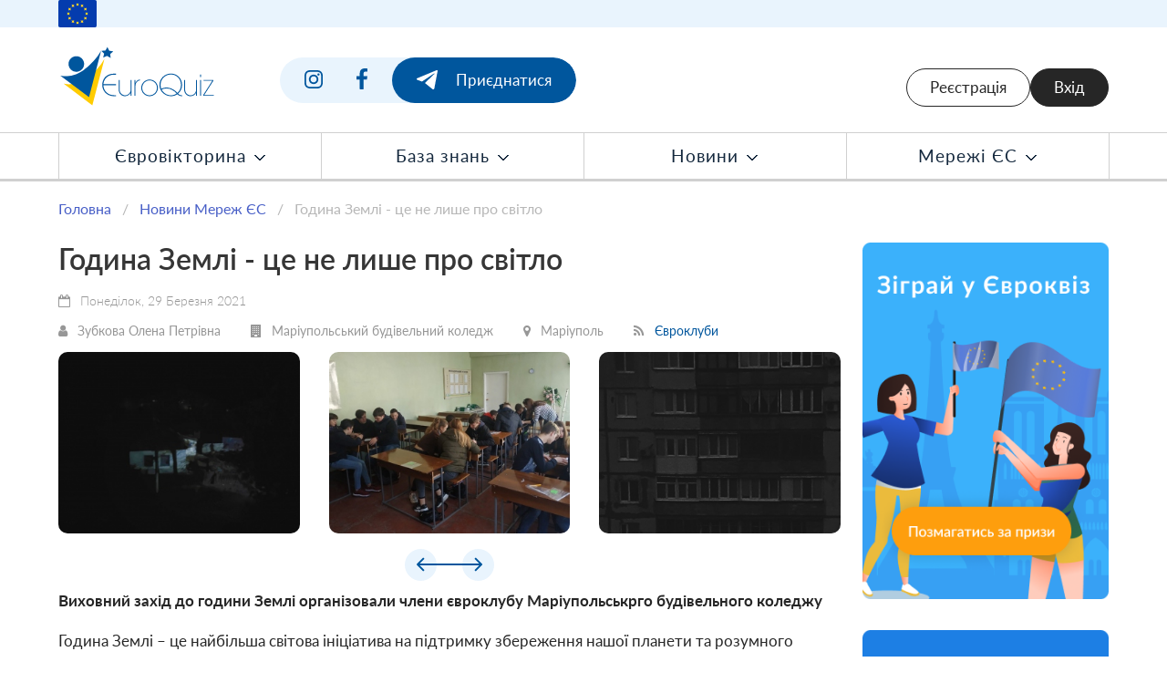

--- FILE ---
content_type: text/html; charset=UTF-8
request_url: https://euroquiz.org.ua/network-eu/news/view/1514
body_size: 8169
content:
<!DOCTYPE HTML>
<html prefix="og:http://ogp.me/ns#">
<head>
<!-- Powered by Potapov development | https://potapovdev.com/ -->
<base href="https://euroquiz.org.ua/" />
<meta charset="utf-8">
<meta name="viewport" content="width=device-width, initial-scale=1.0">
<title>Година Землі - це не лише про світло</title>
<meta name="Author" content="EuroQuiz | //euroquiz.org.ua/" />
<meta name="Copyright" content="(c) EuroQuiz, Всі права захищені" />
<meta name="Description" content="Виховний захід до години Землі організовали члени євроклубу Маріупольськрго будівельного коледжу" />
<meta name="Keywords" content="" />
<link rel="shortcut icon" href="/img/favicon.png" />


<link href="css/bulma.min.css" rel="stylesheet">

<link href="fonts/lato/lato.css" rel="stylesheet" type="text/css">
<link href="fonts/fa470/css/font-awesome.min.css" rel="stylesheet">

<script src="assets/draggable/index.min.js"></script>

<script type="text/javascript" src="assets/jquery/jquery-3.7.1.min.js"></script>

<script type="text/javascript" src="assets/sweetalert2/sweetalert2.min.js"></script>
<link href="assets/sweetalert2/sweetalert2.min.css" rel="stylesheet" type="text/css">

<script type="text/javascript" src="assets/jq-validation/jquery.validate.min.js"></script>
<!--<script type="text/javascript" src="assets/jq-validation/additional-methods.min.js"></script>-->
<script type="text/javascript" src="assets/jq-validation/localization/messages_uk.js"></script>
<script type="text/javascript" src="assets/jq-validation/extend.js"></script>

<script type="text/javascript" src="assets/misc/misc.js"></script>
<script type="text/javascript" src="assets/render/render.js"></script>

<link href="assets/js-popup-video/css/js-popup-video.css" rel="stylesheet">
<script type="text/javascript" src="assets/js-popup-video/js/js-popup-video.js"></script>

<link href="assets/swiper/swiper-bundle.min.css" rel="stylesheet">
<script src="assets/swiper/swiper-bundle.min.js"></script>

<link href="css/styles.css" rel="stylesheet">
<link href="css/cabinet.css" rel="stylesheet">
<link href="css/quiz.css" rel="stylesheet">

<script type="text/javascript" src="js/main-nav.js"></script>
<script type="text/javascript" src="js/map-ua.js"></script>

<script type="text/javascript" src="js/timer.js?_t=6978dafc"></script>
<script type="text/javascript" src="js/progress.js?_t=6978dafc"></script>
<script type="text/javascript" src="js/rating-table.js?_t=6978dafc"></script>
<script type="text/javascript" src="js/cabinet.js?_t=6978dafc"></script>
<script type="text/javascript" src="js/quiz.js?_t=6978dafc"></script>
<!--blog-->

<script type="text/javascript">
 
</script>
  <!--sliders-->
<script type="text/javascript" src="https://euroquiz.org.ua/core/mods/sliders/f_sliders.js"></script>
<!--logostrip-->
<script type="text/javascript" src="https://euroquiz.org.ua/core/mods/logostrip/f_logostrip.js"></script>
<!--SiteData-->
<script type="text/javascript" src="//euroquiz.org.ua/core/mods/SiteData/f_SiteData.js"></script>
<!--siteusers-->

<script src="/core/mods/siteusers/f_siteusers.js"></script>
<!--quiz-->

<!--EuroQuiz-->
<script type="text/javascript" src="core/mods/quiz/f_quiz.js?_t=6978dafc"></script>
<script type="text/javascript" src="core/mods/quiz/f_quiz2019.js?_t=6978dafc"></script>
<script type="text/javascript" src="core/mods/quiz/f_eurochoice.js?_t=6978dafc"></script>
<script type="text/javascript" src="core/mods/quiz/enso_api.js?_t=6978dafc"></script>
<script type="text/javascript" src="core/mods/quiz/helpers.js"></script>
<script type="text/javascript" src="core/mods/quiz/render.js"></script>
<script type="text/javascript" src="core/mods/quiz/sweetalert2.min.js"></script>
<link href="core/mods/quiz/sweetalert2.min.css" rel="stylesheet" type="text/css">
<script type="text/javascript" src="core/mods/quiz/jquery.qa-dnd-v2.js?_t=6978dafc"></script>
<script type="text/javascript" src="core/mods/quiz/jquery.qa-dnd-vert.js?_t=6978dafc"></script>
<script type="text/javascript" src="core/mods/quiz/mdlDialog.js"></script>
<link href="core/mods/quiz/jquery.qa-dnd.css" rel="stylesheet" type="text/css">
<link href="core/mods/quiz/jquery.qa-dnd-vert.css" rel="stylesheet" type="text/css">
<link href="core/mods/quiz/mdlDialog.css" rel="stylesheet" type="text/css">
<link href="q2019.css?_t=6978dafc" rel="stylesheet" type="text/css">
<!--eunetwork-->
<script type="text/javascript" src="//euroquiz.org.ua/core/mods/eunetwork/f_eunetwork.js"></script>
<!--proj-->
<!--teamquiz-->

<!--TeamQuiz-->
<script type="text/javascript" src="core/mods/teamquiz/f_teamquiz.js?_t=6978dafc"></script>

<meta property="og:title" content="Година Землі - це не лише про світло" />
<meta property="og:type" content="article" />
<meta property="og:url" content="https://euroquiz.org.ua/network-eu/news/view/1514" />
<meta property="og:image" content="https://euroquiz.org.ua/og_default.jpg" />
<meta property="og:site_name" content="Euroquiz" />
<meta property="og:description" content="Виховний захід до години Землі організовали члени євроклубу Маріупольськрго будівельного коледжу" />

<!-- Global site tag (gtag.js) - Google Analytics -->
<script async src="https://www.googletagmanager.com/gtag/js?id=UA-91115941-1"></script>
<script>
  window.dataLayer = window.dataLayer || [];
  function gtag(){dataLayer.push(arguments);}
  gtag('js', new Date());

  gtag('config', 'UA-91115941-1');
</script>

<!-- Facebook Pixel Code -->
<script>
!function(f,b,e,v,n,t,s)
{if(f.fbq)return;n=f.fbq=function(){n.callMethod?
n.callMethod.apply(n,arguments):n.queue.push(arguments)};
if(!f._fbq)f._fbq=n;n.push=n;n.loaded=!0;n.version='2.0';
n.queue=[];t=b.createElement(e);t.async=!0;
t.src=v;s=b.getElementsByTagName(e)[0];
s.parentNode.insertBefore(t,s)}(window, document,'script',
'https://connect.facebook.net/en_US/fbevents.js');
fbq('init', '200618284858779');
fbq('track', 'PageView');
</script>
<noscript><img height="1" width="1" style="display:none"
src="https://www.facebook.com/tr?id=200618284858779&ev=PageView&noscript=1"
/></noscript>
<!-- End Facebook Pixel Code -->

<meta property="og:title" content="Година Землі - це не лише про світло" />
<meta property="og:type" content="article" />
<meta property="og:url" content="https://euroquiz.org.ua/network-eu/news/view/1514" />
<meta property="og:image" content="https://euroquiz.org.ua/data/" />
<meta property="og:site_name" content="EuroQuiz" />
<meta property="og:description" content="Виховний захід до години Землі організовали члени євроклубу Маріупольськрго будівельного коледжу" />


</head>

<body>

<div class="top-strip">
  <div class="container">
    <div class="eu-flag"></div>
  </div>
</div>

<div class="top-header">
  <div class="container">
    <div class="logo">
      <a href="/"><img src="img/logo.svg"></a>
    </div>
    <div class="join">
      <div class="join-eq-social">
        <div class="item"><a href="https://www.instagram.com/euroquiz_ukraine/" target="_blank"><img src="img/sn-i.svg"></a></div>
        <div class="item"><a href="https://www.facebook.com/euroquiz.org.ua/" target="_blank"><img src="img/sn-fb.svg"></a></div>
        <div class="item dark"><a href="https://t.me/euroquizz" target="_blank"><img src="img/sn-tg-w.svg"><span>Приєднатися</span></a></div>
      </div>
    </div>    
    <div class="cabinet desktop-only">

      <div class="auth-user">
        <a class="btn-light btn-w150" href="/register">Реєстрація</a>
<a class="btn-dark btn-w150" href="/signin">Вхід</a>

      </div>

    </div>
    <div class="mobile-only">
      <div class="top-ctrl">
        <a class="btn-light btn-w150" href="/register">Реєстрація</a>
<a class="btn-dark btn-w150" href="/signin">Вхід</a>

        <a id="mainNavMobile" class="" href="javascript:;">
          <img class="js-state js-open" src="img/nav-ham.svg">
          <img class="js-state js-close" src="img/nav-close.svg" style="display: none;">
        </a>
        <!--<a class="" href="#"><img src="img/nav-close.svg"></a>-->
      </div>
    </div>
  </div>
</div>
 

<div class="nav-main">
  <div class="container">
    <ul id="mainNav">
      <li class="sep"></li>
      <li><a class="js-nav-item js-parent" data-child="euroquizNav" href="/euroquiz">Євровікторина <img src="img/drop-down.svg"></a></li>
      <li class="sep"></li>
      <li><a class="js-nav-item js-parent" data-child="knoweledgeBaseNav" href="#">База знань <img src="img/drop-down.svg"></a></li>
      <li class="sep"></li>
      <li><a class="js-nav-item js-parent" data-child="newsNav" href="/events">Новини <img src="img/drop-down.svg"></a></li>
      <li class="sep"></li>
      <li><a class="js-nav-item js-parent" data-child="networkEuNav" href="#">Мережі ЄС <img src="img/drop-down.svg"></a></li>
      <li class="sep"></li>
    </ul>
  </div>
</div>

<div class="nav-main-popup">
  <div class="container">
    <a class="nav-close js-sub-nav-close" style="cursor: pointer;"><img src="img/i-close.png"></a>

    <ul id="euroquizNav" class="js-nav-main-childs">
      <li><a href="/euroquiz">Призовий Євроквіз</a></li>
      <li><a href="/fun-quizzes">Розважальні Євроквізи</a></li>
      <!--<li><a href="#">Квізи 2023</a></li>-->
    </ul>

    <ul id="knoweledgeBaseNav" class="js-nav-main-childs">
      <li><a href="/knowledge-base/books-games">Книги та ігри</a></li>
      <li><a href="/knowledge-base/interactive">Сценарії заходів</a></li>
    </ul>

    <ul id="newsNav" class="js-nav-main-childs">
      <li><a href="/events ">Новини Євроквізу</a></li>
      <li><a href="/network-eu/news/all">Новини Мереж ЄС</a></li>
    </ul>

    <ul id="networkEuNav" class="js-nav-main-childs">
      <li><a href="/network-eu/about">Про мережі ЄС</a></li>
      <li><a href="/network-eu/register">Реєстрація Координатора мережі</a></li>
      <li><a href="/network-eu/contacts">Контакти Мереж ЄС</a></li>
      <li><a href="/euroclubs/proj-contest">Конкурс проєктів євроклубів</a></li>
    </ul>

  </div>
</div>

<div id="mainNavMobileArea" class="nav-main-mobile mobile-only" style="display: none;">
  <div class="top-strip">
    <div class="container">
      <div class="eu-flag"></div>
    </div>
  </div>
  <div class="nav-main-mobile-content">

    <div class="container">
      <div class="logo">
        <a href="/"><img src="img/logo.svg"></a>
      </div>
      <div class="mobile-only">
        <div class="top-ctrl">
          <a class="btn-light btn-w150" href="/register">Реєстрація</a>
<a class="btn-dark btn-w150" href="/signin">Вхід</a>

          <a class="js-close" href="javascript:;">
            <img class="" src="img/nav-close.svg">
          </a>
        </div>
      </div>
    </div>

    <div class="nav-tree" id="mainNavMobileTree">
      <ul>
        <li><a href="/">Головна</a></li>
        <li><a href="javascript:;">Євровікторина</a>
          <ul>
            <li><a href="/euroquiz">Призовий Євроквіз</a></li>
            <li><a href="/fun-quizzes">Розважальні Євроквізи</a></li>
          </ul>
        </li>
        <li><a href="javascript:;">База знань</a>
          <ul>
            <li><a href="/knowledge-base/books-games">Книги та ігри</a></li>
            <li><a href="/knowledge-base/interactive">Сценарії заходів</a></li>
          </ul>
        </li>
        <li><a href="javascript:;">Новини</a>
          <ul>
            <li><a href="/events ">Новини Євроквізу</a></li>
            <li><a href="/network-eu/news/all">Новини Мереж ЄС</a></li>
          </ul>
        </li>
        <li>
          <a href="javascript:;">Мережі ЄС</a>
          <ul>
            <li><a href="/network-eu/about">Про мережі ЄС</a></li>
            <li><a href="/network-eu/register">Реєстрація Координатора мережі</a></li>
            <li><a href="/network-eu/contacts">Контакти Мереж ЄС</a></li>
            <li><a href="/euroclubs/proj-contest">Конкурс проєктів євроклубів</a></li>
          </ul>
        </li>
      </ul>
    </div>

    <div class="socnet-list">
      <a class="item item-i" target="_blank" href="https://www.instagram.com/euroquiz_ukraine/"></a>
      <a class="item item-fb" target="_blank" href="https://www.facebook.com/euroquiz.org.ua/"></a>
      <a class="item item-tg" target="_blank" href="https://t.me/euroquizz"></a>
      <a class="item item-yt" target="_blank" href="https://www.youtube.com/channel/UCg1Pi2BSbJUzt_YIoxkHlHQ/"></a>
    </div>

  </div>
</div>

<div class="full-sep"></div>



<div class="full-sep"></div>


<div class="container content-pad-t-b">
  
  <nav class="breadcrumb" aria-label="breadcrumbs">
    <ul>
      <li><a href="/">Головна</a></li>
      <li><a href="/network-eu/news/all">Новини Мереж ЄС</a></li>
      <li class="is-active"><a href="#" aria-current="page">Година Землі - це не лише про світло</a></li>
    </ul>
  </nav>
  
  <div class="columns">
    <div class="column event-view neu-view">
      <h1 class="title">
        Година Землі - це не лише про світло
      </h1>

      <div class="after-head">
        <span class="dt"><i class="fa fa-calendar-o"></i> Понеділок, 29 Березня 2021</span>
        <span class="tshow-1 t1">
          <span class="info"><i class="fa fa-user"></i> Зубкова Олена Петрівна</span>
          <span class="info"><i class="fa fa-building" aria-hidden="true"></i> Маріупольський будівельний коледж</span>
          <span class="info"><i class="fa fa-map-marker"></i> Маріуполь</span>
          <span class="info"><i class="fa fa-rss"></i> <a href="/network-eu/news/all?org=2">Євроклуби</a></span>
        </span>
        <span class="tshow-2 t1">
          <span class="info"><i class="fa fa-rss"></i> <a href="/network-eu/news/all?org=11">Євроклуби</a></span>
        </span>
      </div>
      <div class="gallery-view">
        <div class="swiper" id="gallery3x">
          <ul class="gallery-items  swiper-wrapper" data-id="1514"><li class="swiper-slide" data-pos="1" data-id="5236"><a class="js-zoom-img" href="https://euroquiz.org.ua/data/ec_blog/ig_album_5236_1514.jpg" data-w="968" data-h="544"><img alt="" title="" src="https://euroquiz.org.ua/data/ec_blog/ig_album_5236_1514_s_f.jpg"></a></li><li class="swiper-slide" data-pos="1" data-id="5239"><a class="js-zoom-img" href="https://euroquiz.org.ua/data/ec_blog/ig_album_5239_1514.jpg" data-w="800" data-h="600"><img alt="" title="" src="https://euroquiz.org.ua/data/ec_blog/ig_album_5239_1514_s_f.jpg"></a></li><li class="swiper-slide" data-pos="2" data-id="5237"><a class="js-zoom-img" href="https://euroquiz.org.ua/data/ec_blog/ig_album_5237_1514.jpg" data-w="552" data-h="840"><img alt="" title="" src="https://euroquiz.org.ua/data/ec_blog/ig_album_5237_1514_s_f.jpg"></a></li><li class="swiper-slide" data-pos="3" data-id="5238"><a class="js-zoom-img" href="https://euroquiz.org.ua/data/ec_blog/ig_album_5238_1514.jpg" data-w="800" data-h="600"><img alt="" title="" src="https://euroquiz.org.ua/data/ec_blog/ig_album_5238_1514_s_f.jpg"></a></li></ul>
        </div>

        <div class="scroll">
          <div class="-swiper-button-prev gal_prev" id="galPrev"><a href="javascript:;"><img src="img/scroll-l.svg"></a></div>
          <div class="-swiper-button-next gal_next" id="galNext"><a href="javascript:;"><img src="img/scroll-r.svg"></a></div>
        </div>

      </div>
      <div class="abstr">
        Виховний захід до години Землі організовали члени євроклубу Маріупольськрго будівельного коледжу
      </div>
      <div class="content">
        <p>Година Землі &ndash; це найбільша світова ініціатива на підтримку збереження нашої планети та розумного використання її ресурсів. Щорічно у Годину Землі відбувається символічне вимкнення світла (у домівках, офісах та біля визначних місць і споруд тощо).</p>
<p>В Україні Година Землі об&rsquo;єднала понад 80 міст, сотні організацій та навчальних закладів. За ініциативою євроклубу студенти Маріупольського будівельного коледжу радо долучилися до акції: 26 березня прибрали прилеглу територію, провели виховний захід, на якому розповіли про історію виникнення Години Землі, а також глобальні проблеми людства, пов&rsquo;язані із збереженням природних ресурсів, зокрема енергетичних.</p>
<p>Студенти декламували вірші, брали участь у міні-конкурсі крилатих висловів про Землю, природу, виготовляли агітаційні плакати, створювали пам&rsquo;ятки-буклети &laquo;За нас ніхто планету не врятує&raquo;. Музична композиція Майкла Джексона &laquo;Пісня Землі&raquo;, що лунала наприкінці заходу, посилила студентські почуття та переживання, їх образну констатацію, сприяла емоційній рефлексії: &laquo;Якою буде планета Земля далі, залежить від нас. Настав час керуватися правилами екологічного гуманізму. Адже людина - лише частина природи. Вона має підкорятися її законам, бо у Всевишнього для нас немає іншої Землі&raquo;. А 27 березня з 20.30 до 21.30 студенти виявили солідарність &ndash; вимкнули світло.</p>
      </div>
      <div class="video-area js-video-gal" data-video=""></div>


      <div class="share-area">
        <div class="sharethis-inline-share-buttons"></div>
      </div>

    </div>
    <div class="column is-one-quarter -is-one-third">
      <div class="vert-banner">
        <a href="/euroquiz"><img src="img/banner-quiz.png"></a>
      </div>
      <div class="vert-banner">
        <a href="/libraries/info-resources"><img src="img/banner-learn.png"></a>
      </div>
    </div>
  </div>
  
  <div class="columns">
    <div class="column">
      <div class="head h2">Усі новини євроклубу "Маріупольський будівельний коледж"</div>
    </div>
  </div>

  <div class="columns">
    
<div class="column is-one-quarter">
  <div class="art-item-v">
    <a href="/network-eu/news/view/1691" class="pic" style="background-image:url('data/ec_blog/ig_album_5917_1691_s_f.jpg')"></a>
    <div class="name"><a href="/network-eu/news/view/1691">Міжнародний день рідної мови</a></div>
    <div class="dt">Понеділок, 21 Лютого 2022</div>
    <div class="abstr">Євроклубівці декламували уривки відомого на увесь світ вірша – «Заповіт» Т.Г.Шевченка. Поезія зазвучала різними мовами: болгарською, англійською, німецькою, італійською, французькою та українською.</div>
  </div>
</div>

<div class="column is-one-quarter">
  <div class="art-item-v">
    <a href="/network-eu/news/view/1665" class="pic" style="background-image:url('data/ec_blog/ig_album_5826_1665_s_f.jpg')"></a>
    <div class="name"><a href="/network-eu/news/view/1665">Міжнародний день прав людини</a></div>
    <div class="dt">П'ятниця, 17 Грудня 2021</div>
    <div class="abstr">Напередодні 10 грудня, коли відзначається Міжнародний день прав людини, куратори євроклубу «Маріупольський будівельний коледж» Мальцева Н.О., Рамусь А.А. та викладач правознавства Баркіна Н.М провели гру «Права людини понад усе»</div>
  </div>
</div>

<div class="column is-one-quarter">
  <div class="art-item-v">
    <a href="/network-eu/news/view/1661" class="pic" style="background-image:url('data/ec_blog/ig_album_5814_1661_s_f.jpg')"></a>
    <div class="name"><a href="/network-eu/news/view/1661">Міжнародний день прав людини</a></div>
    <div class="dt">П'ятниця, 10 Грудня 2021</div>
    <div class="abstr">10 грудня – Міжнародний день прав людини<br />
Напередодні 10 грудня, коли відзначається Міжнародний день прав людини, куратори євроклубу «Маріупольський будівельний коледж»  провели гру «Права людини понад усе» серед студентів І курсів.</div>
  </div>
</div>

<div class="column is-one-quarter">
  <div class="art-item-v">
    <a href="/network-eu/news/view/1644" class="pic" style="background-image:url('data/ec_blog/ig_album_5743_1644_s_f.jpg')"></a>
    <div class="name"><a href="/network-eu/news/view/1644">Акція «Батарейкам – утилізація!»</a></div>
    <div class="dt">Четвер, 11 Листопада 2021</div>
    <div class="abstr">До Міжнародного дня енергозбереження</div>
  </div>
</div>

  </div>
  
  <hr>

  <div class="columns">
    <div class="column">
      <div class="head h2">Більше новин Мереж ЄС</div>
    </div>
  </div>
  
  
<!--<div class="columns is-multiline event-list network-eu-about">-->
<div class="neu-news" id="neuNewsLoadMoreArea">

  <div class="item">
    <div class="side-l">
      <div class="pic"><a href="/network-eu/news/view/2024"><img src="data/ec_blog/ig_album_7157_2024_s_f.jpg"></a></div>
    </div>
    <div class="side-r">
      <div class="head"><a href="/network-eu/news/view/2024">EuroFocus Розширює Горизонти: Нові Міжнародні Проєкти eTwinning у 2025/2026!</a></div>
      <div class="after-head">
        <span class="dt"><i class="fa fa-calendar-o"></i> Понеділок, 08 Грудня 2025</span>

        <span class="tshow-1 t1">
          <span class="info"><i class="fa fa-user"></i> Штих Оксана Іванівна</span>
          <span class="info"><i class="fa fa-building" aria-hidden="true"></i> Євроклуб EuroMix</span>
          <span class="info"><i class="fa fa-map-marker"></i> Харків</span>
          <span class="info"><i class="fa fa-rss"></i> <a href="/network-eu/news/all?org=2">Євроклуби</a></span>
        </span>

        <span class="tshow-2 t1">
          <span class="info"><i class="fa fa-rss"></i> <a href="/network-eu/news/all?org=11">Євроклуби</a></span>
        </span>
      </div>
      <div class="abstr">Ми раді повідомити, що учасники нашого проєкту "EuroFocus" (який відбувається за підтримки Представництва ЄС в Україні) активно розпочинають 2025/2026 навчальний рік із приєднання до низки захоплюючих міжнародних проєктів eTwinning!</div>
    </div>
  </div>

  <div class="item">
    <div class="side-l">
      <div class="pic"><a href="/network-eu/news/view/2023"><img src="data/ec_blog/ig_album_7152_2023_s_f.jpg"></a></div>
    </div>
    <div class="side-r">
      <div class="head"><a href="/network-eu/news/view/2023">ОНЛАЙН БАТЛ: Євроквест "Подорожуємо Європою"!</a></div>
      <div class="after-head">
        <span class="dt"><i class="fa fa-calendar-o"></i> Неділя, 30 Листопада 2025</span>

        <span class="tshow-1 t1">
          <span class="info"><i class="fa fa-user"></i> Штих Оксана Іванівна</span>
          <span class="info"><i class="fa fa-building" aria-hidden="true"></i> Євроклуб EuroMix</span>
          <span class="info"><i class="fa fa-map-marker"></i> Харків</span>
          <span class="info"><i class="fa fa-rss"></i> <a href="/network-eu/news/all?org=2">Євроклуби</a></span>
        </span>

        <span class="tshow-2 t1">
          <span class="info"><i class="fa fa-rss"></i> <a href="/network-eu/news/all?org=11">Євроклуби</a></span>
        </span>
      </div>
      <div class="abstr">28.11.2025 відбувся онлайн- турнір баттл між євроклубами "Together to success" (ліцей №157, Харків) та Euroclub "EuroMix" Харківського Ліцею №91, у якому учні взяли участь у євроквесті "Подорожуємо Європою" та позмагалися у знаннях європейських столиць.</div>
    </div>
  </div>

  <div class="item">
    <div class="side-l">
      <div class="pic"><a href="/network-eu/news/view/2022"><img src="data/ec_blog/ig_album_7151_2022_s_f.jpg"></a></div>
    </div>
    <div class="side-r">
      <div class="head"><a href="/network-eu/news/view/2022">Сучасна журналістика та політична боротьба: стандарти, виклики, майбутнє</a></div>
      <div class="after-head">
        <span class="dt"><i class="fa fa-calendar-o"></i> Вівторок, 25 Листопада 2025</span>

        <span class="tshow-1 t1">
          <span class="info"><i class="fa fa-user"></i> Нечаєва-Юрійчук Наталія Вікторівна</span>
          <span class="info"><i class="fa fa-building" aria-hidden="true"></i> Євроклуб імені Жана Моне "Unity Path"</span>
          <span class="info"><i class="fa fa-map-marker"></i> Чернівці</span>
          <span class="info"><i class="fa fa-rss"></i> <a href="/network-eu/news/all?org=2">Євроклуби</a></span>
        </span>

        <span class="tshow-2 t1">
          <span class="info"><i class="fa fa-rss"></i> <a href="/network-eu/news/all?org=11">Євроклуби</a></span>
        </span>
      </div>
      <div class="abstr">14 листопада учасники Євроклубу імені Жана Моне "Unity Path" провели лекцію учням ліцею №22 м.Чернівці на тему "Сучасна журналістика та політична боротьба: стандарти, виклики, майбутнє".</div>
    </div>
  </div>

</div>

<div class="field is-grouped is-grouped-centered is-hidden" id="neuNewsLoadMore" data-area="#neuNewsLoadMoreArea">
  <div class="control  js-submit" style="font-size: inherit;">
    <button class="btn btn-wide btn-primary js-load-more">Ще...</button>
  </div>
  <div class="control js-processing" style="font-size: inherit;">
    <img src="img/preloader.svg" class="form-preloader">
  </div>
</div>

<script>
$(document).ready(function () {
  let q = parseQuery(window.location.href.split('\?')[1] || '');
  let mainId = 'neuNewsLoadMore';

  if ($('.js-list-empty').length) {
    $(`#${mainId}`).remove();
    return;
  }

  if ($(`#${mainId}`).length) {
    let jsProcessing = $(`#${mainId} .js-processing`);
    let jsLoadMore = $(`#${mainId} .js-load-more`);
    let listArea = $($(`#${mainId}`).data('area'));    

    $(jsProcessing).hide();

    let recCount = 20;
    let recStart = recCount;
    $(jsLoadMore).on('click', async function () {
      $(jsLoadMore).hide();
      $(jsProcessing).show();

      let r = await Enso({
        await: true,
        url: 'aj-app',
        controller: 'neuNews',
        func: 'loadMore',
        data: {
          recStart: recStart,
          recCount: recCount,
          idOrg: q['org'] || 0,
        },
      });
      recStart += recCount;

      $(jsLoadMore).show();
      $(jsProcessing).hide();

      if (r === null) 
        return;

      $(listArea).append(r.html);
    })
  }
});
</script>


<script>
document.addEventListener('DOMContentLoaded', function() {
  initPhotoGal();
  initVideoGal();
  InitPhotoSwipe();
});

function initPhotoGal() {
  if (document.getElementById('gallery3x')) {
    const swiper = new Swiper('#gallery3x', {
      speed: 400,
      slidesPerView: 1,
      spaceBetween: rem2px(2),
      direction: 'horizontal',
      navigation: {
        prevEl: '#galPrev',
        nextEl: '#galNext',
      },
      breakpoints: {
        900: {
          slidesPerView: 3,
        },
      }
    });
  }
}

function InitPhotoSwipe() {
  var items = [];
  $('a.js-zoom-img').each(function (index, el) {
    items.push({ src: $(el).attr('href'), w: $(el).attr('data-w'), h: $(el).attr('data-h') });
    $(el).attr('href', 'javascript:;').attr('data-i', index);
  });

  $('a.js-zoom-img').click(function () {
    var pswpElement = document.querySelectorAll('.pswp')[0];

    // define options (if needed)
    var options = {
      index: parseInt($(this).attr('data-i')) // start at first slide
      , shareEl: false
      , showHideOpacity: true
      , bgOpacity: 0.85
    };

    // Initializes and opens PhotoSwipe
    var gallery = new PhotoSwipe(pswpElement, PhotoSwipeUI_Default, items, options);
    gallery.init();
    return false;
  });
}

function rem2px(rem) {
  return rem * parseFloat(getComputedStyle(document.documentElement).fontSize);
}

function em2px(em) {
  return em * parseFloat(getComputedStyle(document.documentElement).fontSize);
}
</script>

<!-- photoswipe -->
<link rel="stylesheet" href="core/3th/photoswipe/photoswipe.css">
<link rel="stylesheet" href="core/3th/photoswipe/default-skin/default-skin.css">
<script src="core/3th/photoswipe/photoswipe.min.js"></script>
<script src="core/3th/photoswipe/photoswipe-ui-default.min.js"></script>

<!-- Root. Must have class pswp. -->
<div class="pswp" tabindex="-1" role="dialog" aria-hidden="true">
    <!-- Background. It's a separate element as animating opacity is faster than rgba(). -->
    <div class="pswp__bg"></div>
    <!-- Slides wrapper with overflow:hidden. -->
    <div class="pswp__scroll-wrap">
        <!-- Container that holds slides. PhotoSwipe keeps only 3 of them in the DOM to save memory. Don't modify these 3 pswp__item elements, data is added later on. -->
        <div class="pswp__container">
            <div class="pswp__item"></div>
            <div class="pswp__item"></div>
            <div class="pswp__item"></div>
        </div>
        <!-- Default (PhotoSwipeUI_Default) interface on top of sliding area. Can be changed. -->
        <div class="pswp__ui pswp__ui--hidden">
            <div class="pswp__top-bar">
                <!--  Controls are self-explanatory. Order can be changed. -->
                <div class="pswp__counter"></div>
                <button class="pswp__button pswp__button--close" title="Закрыть (Esc)"></button>
                <button class="pswp__button pswp__button--share" title="Поделиться"></button>
                <button class="pswp__button pswp__button--fs" title="Включить/выкл. полноэкранный режим"></button>
                <button class="pswp__button pswp__button--zoom" title="Увеличение / уменьшение"></button>
                <!-- element will get class pswp__preloader--active when preloader is running -->
                <div class="pswp__preloader">
                    <div class="pswp__preloader__icn">
                      <div class="pswp__preloader__cut">
                        <div class="pswp__preloader__donut"></div>
                      </div>
                    </div>
                </div>
            </div>
            <div class="pswp__share-modal pswp__share-modal--hidden pswp__single-tap"><div class="pswp__share-tooltip"></div></div>
            <button class="pswp__button pswp__button--arrow--left" title="Предыдущая (стрелка слева)"></button>
            <button class="pswp__button pswp__button--arrow--right" title="Следующая (стрелка вправо)"></button>
            <div class="pswp__caption"><div class="pswp__caption__center"></div></div>
        </div>
    </div>
</div>


</div>



<div class="bottom-footer">
  <div class="container">
    <div class="columns">

      <div class="column is-one-fifth">
        <div class="logo">
          <img src="img/logo.svg">
        </div>
      </div>

      <div class="column">
        <div class="spounsor">
          <img class="flag" src="img/top-strip-eu-flag.png">
          <div>
            Проєкт фінансується
            <a class="link-underline" href="https://eeas.europa.eu/delegations/ukraine_uk"
              target="_blank">Представництвом Європейського Союзу</a>
            в Україні
          </div>
        </div>
      </div>
      <div class="column">
        <div class="eu">
          <div class="socnet-list flex-justify-center">
            <a class="link-underline" target="_blank"
              href="https://eeas.europa.eu/delegations/ukraine_uk">Представництво ЄС</a>
            <a class="item item-fb" target="_blank" href="https://www.facebook.com/EUDelegationUkraine"></a>
            <a class="item item-yt" target="_blank" href="https://www.youtube.com/channel/UCupf5CJm7OjcTqB3yFhhzwQ"></a>
          </div>
        </div>
      </div>
      <div class="column">
        <div class="socnet-list flex-justify-end">
          <a class="item item-i" target="_blank" href="https://www.instagram.com/euroquiz_ukraine/"></a>
          <a class="item item-fb" target="_blank" href="https://www.facebook.com/euroquiz.org.ua/"></a>
          <a class="item item-tg" target="_blank" href="https://t.me/euroquizz"></a>
          <a class="item item-yt" target="_blank" href="https://www.youtube.com/channel/UCg1Pi2BSbJUzt_YIoxkHlHQ/"></a>
        </div>
      </div>
    </div>
  </div>
</div>

<div class="bottom-footer-links">
  <div class="container">
    <div class="nav">
      <!--<div class="item">
        <a href="/contact">Контактна інформація</a>
      </div>
      <div class="sep"></div>-->
      <div class="item">
        <a href="/contact">Адміністрація проєкту</a>
      </div>
      <div class="sep"></div>
      <div class="item">
        <a href="/privacy-policy">Політика конфіденційності</a>
      </div>
    </div>
  </div>
</div>

<div class="copyright">
  <span>
    &copy 2026 Представництво Європейського Союзу в Україні. 
    <nobr>Всі права застережено.</nobr>
  </span>
</div>


<script>
var _devType = 'd';

$(document).ready(function () {
  _devType = $('body').attr('data-dev');
  if (typeof _devType == 'undefined') { _devType = 'd'; }

  initMainNav('mainNav', 'js-nav-item', 'js-parent');
  initUAMap();
});

</script>
<script type='text/javascript' src='https://platform-api.sharethis.com/js/sharethis.js#property=5b30989e8b44f200124f3b92&product=inline-share-buttons' async='async'></script>
</body>
</html>


--- FILE ---
content_type: text/css
request_url: https://euroquiz.org.ua/fonts/lato/lato.css
body_size: 204
content:
/* Підключення шрифтів Lato */
/*
@font-face { font-family: 'Lato'; font-weight: 100; src: url('Lato-Hairline.ttf') format('truetype'); }
@font-face { font-family: 'Lato'; font-weight: 100; src: url('Lato-HairlineItalic.ttf') format('truetype'); font-style: italic; }
*/
@font-face { font-family: 'Lato'; font-weight: 200; src: url('Lato-Thin.ttf') format('truetype'); }
@font-face { font-family: 'Lato'; font-weight: 200; src: url('Lato-ThinItalic.ttf') format('truetype'); font-style: italic; }

@font-face { font-family: 'Lato'; font-weight: 300; src: url('Lato-Light.ttf') format('truetype'); }
@font-face { font-family: 'Lato'; font-weight: 300; src: url('Lato-LightItalic.ttf') format('truetype'); font-style: italic; }

@font-face { font-family: 'Lato'; font-weight: 400; src: url('Lato-Regular.ttf') format('truetype'); }
@font-face { font-family: 'Lato'; font-weight: 400; src: url('Lato-Italic.ttf') format('truetype'); font-style: italic; }

@font-face { font-family: 'Lato'; font-weight: 500; src: url('Lato-Medium.ttf') format('truetype'); }
@font-face { font-family: 'Lato'; font-weight: 500; src: url('Lato-MediumItalic.ttf') format('truetype'); font-style: italic; }

@font-face { font-family: 'Lato'; font-weight: 600; src: url('Lato-Semibold.ttf') format('truetype'); }
@font-face { font-family: 'Lato'; font-weight: 600; src: url('Lato-SemiboldItalic.ttf') format('truetype'); font-style: italic; }

@font-face { font-family: 'Lato'; font-weight: 700; src: url('Lato-Bold.ttf') format('truetype'); }
@font-face { font-family: 'Lato'; font-weight: 700; src: url('Lato-BoldItalic.ttf') format('truetype'); font-style: italic; }
/*
@font-face { font-family: 'Lato'; font-weight: 800; src: url('Lato-Heavy.ttf') format('truetype'); }
@font-face { font-family: 'Lato'; font-weight: 800; src: url('Lato-HeavyItalic.ttf') format('truetype'); font-style: italic; }

@font-face { font-family: 'Lato'; font-weight: 900; src: url('Lato-Black.ttf') format('truetype'); }
@font-face { font-family: 'Lato'; font-weight: 900; src: url('Lato-BlackItalic.ttf') format('truetype'); font-style: italic; }
*/


--- FILE ---
content_type: text/css
request_url: https://euroquiz.org.ua/assets/js-popup-video/css/js-popup-video.css
body_size: 409
content:

.open_video{position:fixed;left:0;top:0;width:100%;height:100%;background:rgba(0,0,0,0.85);z-index:10000;display:table}
.close_video {cursor:pointer; color:#fff; font-size:64px; position:fixed; z-index:10001; top:-0px; right:20px; line-height:1;text-shadow: 0 0 10px rgba(0,0,0,1.0), 0 0 10px rgba(0,0,0,1.0);}
.text_video {display:table-cell; text-align:center; vertical-align:middle;}


.video-gallery-list { display: flex; flex-wrap: wrap; gap:2em; justify-content: left;}
.video-gallery-list .video-item { width: calc(33.33% - 2em); padding-bottom: 17%; 
  width: calc(50% - 2em); padding-bottom: 26%;
  position: relative; border-radius: 10px; overflow: hidden; }
.video-gallery-list .video-item .video-item-inner { background: #eaeaea center center; background-size: cover; width: calc(100%); height: 100%; position: absolute; }
.video-gallery-list .video-item .video-item-play-btn { position: absolute; display: flex; justify-content: center; align-items: center; background: url(../img/play-btn.svg) center center no-repeat; background-size: 60px 60px; width: 100%; height: 100%; cursor: pointer; transition: 0.3s;}
.video-gallery-list .video-item .video-item-play-btn:hover {filter: opacity(0.75);}

@media screen and (max-width:800px) {
  .video-gallery-list .video-item { width: calc(50% - 2em); padding-bottom: 26%; position: relative; }
}

@media screen and (max-width:600px) {
  .video-gallery-list .video-item { width:100%; padding-bottom:55%; position: relative; }
}


--- FILE ---
content_type: text/css
request_url: https://euroquiz.org.ua/css/styles.css
body_size: 6954
content:
:root {
  --border-color: #D0D0D0;
  --font-color: #262626;
  --header-color: #14283D;
  --link-color:#00569D;
  --link-hover-color:#008cff;
  
  --abstr-color: #14283D;
}

.swiper { display: grid; }
.swiper-wrapper { min-width: 0; }

body { font-family: "Lato", sans-serif; font-weight: 400; font-style: normal; 
  line-height: 1.65; 
  font-size: 17px;
  color: var(--font-color);
}

a { color:var(--link-color); text-decoration: none; transition: 0.3s; }
a.link-underline { text-decoration:underline; }
a.no-underline { text-decoration:none !important; }
a:hover { color:var(--link-hover-color); }
a.ext-open { display:inline-block; background:url(../img/ext-open.svg) right center no-repeat; padding-right: 20px; }

.px-5-5 { padding-left: 2rem !important; padding-right: 2rem !important;}
.py-5-5 { padding-top: 2rem !important; padding-top: 2rem !important;}

hr.big { margin: 2.5rem 0;  }

.form-preloader { width:42px; }

.form .select, 
.form .select select { width: 100%; }
.form label.is-danger { color:#cc0f35; text-align: center; display: block; font-size: 90%; }

.nobr { white-space: nowrap;}
button { cursor: pointer; }


.highlight { background-color: #ffcc00; }

.btn { display: inline-block; } 

.btn-light       { padding: 0px 25px; line-height: 48px; color:#262626; border:1px solid #262626; border-radius:90px; font-size:100%; background-color: #fff; transition: 0.3s; }
.btn-dark        { padding: 0px 25px; line-height: 50px; color:#fff; border:1px solid #262626; border-radius:90px; font-size:100%; background-color: #262626; transition: 0.3s; }
.btn-light:hover { background-color: #e0e0e0; color: #262626; }
.btn-dark:hover  { background-color: #606060; color:#fff }
.btn-w150 { width: 150px; display:inline-block; text-align: center; line-height: 50px; }

.btn-primary { padding: 13px 25px; color:#fff; border:1px solid #00569D; border-radius:90px; font-size:100%; background-color: #00569D; transition: 0.3s; display: inline-block; }
.btn-primary:hover { background-color: #003663; color: #fff; }

.btn-red { background-color: #A62A1E; border-color: #A62A1E; }

.btn-big { line-height:2.7em; padding: 0px 4em; text-transform: uppercase; letter-spacing: 2px; font-weight: 700; font-size: 120%; }
.btn-wide { padding-left: 4em; padding-right: 4em; }
.btn-shadow { box-shadow: 0 0 20px 0 #14283D33; }
.btn-no-border { border:none; }

.flex-center { display: flex; justify-content: center; align-items: center; }
.flex-align-center { align-items: center; }
.flex-justify-end { justify-content: end }
.flex-justify-center { justify-content: center }
.flex-gap-1 { gap: 1em; }
.flex-gap-2 { gap: 2em; }
.flex-wrap { flex-wrap: wrap; }

.width-auto { width: auto !important; }
.min-width-half { min-width:50%; }
.max-width-half { max-width:50%; }

.ta-rounded { border-radius: 18px; }



.full-sep { width: 100%; background-color:var(--border-color); height: 1px; margin: 0; padding: 0;}

.header { font-size: 200%; font-weight: 700; padding-bottom: 0.5em; }
.header-2 { font-size: 147%; font-weight: 700; padding-bottom: 0.5em; letter-spacing: 1.2px; color:var(--link-color); }

.content-pad { padding: 1em 1em 2em 1em; }
.content-pad-t-b { padding-top: 1em; padding-bottom: 2em; }

.lato-thin { font-family: "Lato", sans-serif; font-weight: 100; font-style: normal; }
.lato-thin-italic { font-family: "Lato", sans-serif; font-weight: 100; font-style: italic; }

.lato-light { font-family: "Lato", sans-serif; font-weight: 300; font-style: normal; }
.lato-regular { font-family: "Lato", sans-serif; font-weight: 400; font-style: normal; }
.lato-bold { font-family: "Lato", sans-serif; font-weight: 700; font-style: normal; }
.lato-black { font-family: "Lato", sans-serif; font-weight: 900; font-style: normal; }
.lato-light-italic { font-family: "Lato", sans-serif; font-weight: 300; font-style: italic; }
.lato-regular-italic { font-family: "Lato", sans-serif; font-weight: 400; font-style: italic; }
.lato-bold-italic { font-family: "Lato", sans-serif; font-weight: 700; font-style: italic; }
.lato-black-italic { font-family: "Lato", sans-serif; font-weight: 900; font-style: italic; }

.b { font-weight: bold; }

/* form */
.input::placeholder { color: #14283D;}
.field:not(:last-child) { margin-bottom: 1.25rem }



/* design */
.top-strip { display:flex; background: #E9F4FD; height: 30px; }
.top-strip .eu-flag { background: url(../img/top-strip-eu-flag.png) no-repeat center center; background-size: contain; width: 42px; height: 30px; }

.copyright { font-size:85% }

.top-header { }
.top-header .container { height: 115px; display:flex; justify-content: space-between; align-items: center; }
.top-header .logo { padding: 0 70px 0 0; }
.top-header .logo img { width: 173px; height: 65px; }
.top-header .join { }
.top-header .join-eq-social { background-color: #E9F4FD; border-radius: 90px; color:#00569D; display:inline-flex; height: 50px; overflow: hidden; }
.top-header .join-eq-social .item { display: flex; align-items: center; justify-content: center; padding: 0 27px; line-height: 1; }
.top-header .join-eq-social .item:first-child { padding-right:10px;}
.top-header .join-eq-social .item.dark { background-color: #00569D; color:#fff; border-radius: 90px; }
.top-header .join-eq-social .item.dark a { color:#fff;  display: flex; justify-content: center; align-items: center; }
.top-header .join-eq-social .item.dark a span { padding: 0 0 0 20px; }

.top-header .cabinet { margin-left: auto; }
.top-header .cabinet .auth-user {display: flex; align-items: center; gap:1em; }
.top-header .cabinet .auth-user a { /*color:var(--font-color);*/ }
.top-header .cabinet .auth-user img {display: block; }
.top-header .cabinet .btn-w150 { line-height: 40px; width: auto; }

.nav-main { border:1px solid var(--border-color); border-left: none; border-right: none; }
.nav-main ul { display: flex; justify-content: space-between; }
.nav-main ul li.sep { background-color: var(--border-color); width: 1px; }
.nav-main ul li { display: flex; justify-content: center;  height: 50px; align-items: stretch; width: 100%; }
.nav-main ul li a { text-align: center; display:block; color:#14283D; font-size: 110%; letter-spacing: 1px; width: 100%; line-height: 50px; transition: 0.3s; }
.nav-main ul li a:hover { background-color: #E9F4FD; color:#00569D; }
.nav-main ul li a.s { background-color:#E9F4FD; border-bottom:3px solid #00569D; color: #00569D; }
.nav-main ul li img {vertical-align: middle; padding: 0 0 0 3px; }

.nav-main-popup { display: none; background: hsl(225 18% 95% / 1); border-bottom: 1px solid var(--border-color); padding: 0px 0; }
.nav-main-popup .container { padding: 0 3%; }
.nav-main-popup .nav-close img { display: block; position: absolute; top: 10px; right: 0px; width: 32px; height: 32px; }
.nav-main-popup ul { margin: 0; list-style-type: none; list-style-position: outside; padding: 20px 0px 20px 0px; }
.nav-main-popup ul li { display: inline-block; margin: 0; padding: 0; width: 33%; padding: 5px 0 5px 0px; }
.nav-main-popup a { text-decoration: none; font-size: 94%; transition: 0.3s; }

.slider-area { margin: 2em 0 3em 0;  }
.slider-area .slides { }

.slider-area .slide-grid { display: grid; grid-template-columns: repeat(2, 1fr); height: 450px; grid-gap: 1.5em; }
.slider-area .slide-grid .block-1 { grid-row: 1 / 4; grid-column: 1 / 2; background: #fff; }
.slider-area .slide-grid .block-2 { grid-row: 1 / 2; grid-column: 2 / 2; background: #fff; }
.slider-area .slide-grid .block-3 { grid-row: 2 / 4; grid-column: 2 / 2; background: #fff; }

.slider-area .slide-grid .item { background-color: #E9F4FD; border-radius:20px; transition: 0.3s; }
.slider-area .slide-grid .item:hover { background-color: #c8dff1;}
.slider-area .slide-grid .item-hover:hover { background-color: #00569D; color:#fff; text-decoration: none; }
.slider-area .slide-grid .item-hover:hover .header { color:#fff; }
.slider-area .slide-grid .item-big { display: flex; justify-content: center; align-items: flex-start; flex-direction: column; }
.slider-area .slide-grid .item-wide { display: flex; justify-content: center; align-items: center; }

.slider-area .slide-grid .item .header { font-weight: 600; font-size:250%; color:var(--header-color); line-height: 1.2; text-align: left; }
.slider-area .slide-grid .item .abstr  { font-size:105%; font-weight: 300; padding: 1.5em 0; line-height: 1.75; }
.slider-area .slide-grid .item .ctrl   {padding: 0 0 1.5em 0;}
.slider-area .slide-grid .item .links  {}
.slider-area .slide-grid .item .links a { font-weight: 700; font-size:105%; }
.slider-area .slide-grid .item .links a.ext-open { padding-left:50px; padding-right:25px; }
.slider-area .slide-grid .item .links a.ext-open:first-child { padding-left:0px;}

.slider-area .slide-grid .item-wide .pre-header { font-size:118%; letter-spacing: 1.5px; padding-bottom: 0.5em; color:#00569D }
.slider-area .slide-grid .item-hover:hover .pre-header { color:#fff; }
.slider-area .slide-grid .item-wide .header { font-size:205%; }
.slider-area .slide-grid .item-wide .img { }

.slider-area .item-inner { display: flex; justify-content: space-between; align-items: center; gap: 2em; padding:0 2em; width: 100%; }
.slider-area .item-inner img { display:block; }
.slider-area .item-inner .item-inner-l { width: auto; }
.slider-area .item-inner .item-inner-r { width: 37%; }

.slider-area .item-big .item-inner .item-inner-l { width: 50%; }
.slider-area .item-big .item-inner .item-inner-r { width: 50%; }

.slider-area .slider-scroll { display:none; }

.euroclubs { }
.euroclubs .ua-map { padding-right: 1em;}
.euroclubs .ua-map img,
.euroclubs .ua-map svg { width: 100%;  }
.euroclubs .ua-map path.region { transition: 0.3s; cursor: pointer; }
.euroclubs .ua-map path.region:hover { fill:#3198ec; }

.euroclubs .text { width: auto; }
.euroclubs .text .header { font-size:200%; font-weight: 700; padding-bottom: 0.5em; }
.euroclubs .text .legend { padding-top: 1em; display: flex; flex-wrap: wrap; }
.euroclubs .text .legend .item { width: 50%; padding-bottom: 1em; }
.euroclubs .text .legend .item img { vertical-align:middle; padding-right:0.5em; }

.color-ec, .color-ec a { color:#00569D;}
.color-team, .color-team a { color:#FFCC00;}
.color-ic, .color-ic a { color:#F89D3A;}
.color-al, .color-al a { color:#61ACFA;}

.blog {}
.blog .header {}
.blog .blog-list {}
.blog .blog-list .item { display: flex; gap:1em; margin-bottom: 2em; }
.blog .blog-list .item .img .bg { background: no-repeat center center; background-size: cover; width: 31.5%; margin-top: 0.35em; min-height: 125px; min-width: 142px; }
.blog .blog-list .item .head { font-weight: bold; }
.blog .blog-list .item .dt { font-size:80%; color:gray; padding-bottom:0.5rem; }
.blog .blog-list .item .abstr { color:var(--font-color); }
.blog .ctrl { margin-bottom: 1em; }

.home-eu-new { margin-bottom: 3em; }

.bottom-footer { border-top:1px solid var(--border-color); font-size:90%; padding: 40px 0; }
.bottom-footer a { color:var(--font-color); }
.bottom-footer .logo img { max-width: 162px; max-height: 61px; } 
.bottom-footer .spounsor { display:flex; gap:0.5em; }
.bottom-footer .spounsor .flag { width: 28px; height:20px; margin-top:3px; }
.bottom-footer .eu {}
.bottom-footer .socnet-list { display: flex; gap:1em; align-items: center; }
.bottom-footer .socnet-list .item { width: 40px; height: 40px; border-radius: 100%; box-shadow: 0px 0px 15px 0px #61ACFA33; background-color: #fff; display: flex; align-items: center; justify-content:center; background: no-repeat center center; /*background-size: 20px;*/ }
.bottom-footer .socnet-list .item:hover { background-color:#c8dff1; }
.bottom-footer .socnet-list .item-i { background-image:url(../img/sn-i.svg); }
.bottom-footer .socnet-list .item-fb { background-image: url(../img/sn-fb.svg);}
.bottom-footer .socnet-list .item-tg { background-image: url(../img/sn-tg.svg);}
.bottom-footer .socnet-list .item-yt { background-image: url(../img/sn-yt.svg);}

.bottom-footer-links { font-size: 90%; }
.bottom-footer-links .nav { display: flex; justify-content: center; align-items: center; height: 70px; border-top: 1px solid var(--border-color); }
.bottom-footer-links .nav .item {  }
.bottom-footer-links .nav .item a { color:var(--font-color); }
.bottom-footer-links .nav .sep { background-color: var(--border-color); width: 1px; margin: 0 2em; height: 1.5em; }


.rules-content { font-size:14px; line-height: 1.15rem; text-align: justify; }
.rules-content.narrow { max-width: 800px; margin: 0 auto 2em auto;}
.rules-content h1 { font-size:18px; font-weight: bold; }
.rules-content h2 { font-size:15px; font-weight: bold; }
.rules-content h3 { font-size:14px; font-weight: bold; }
.rules-content a { text-decoration: underline; }


.euroquiz {}

.euroquiz .block-eq { background-color: #E9F4FD; padding: 2em 1.5em; border-radius:20px; margin: 1em 0 2em 0; }
.euroquiz .block-eq h1 { font-size:230% }
.euroquiz .block-eq { display: flex; flex-wrap: wrap; }
.euroquiz .block-eq .head { width: 100%; margin-bottom:0; }
.euroquiz .block-eq .abstr { font-size:130%; font-weight:400; padding-top: 1em; }
.euroquiz .block-eq .col-1 { width: 65%;  }
.euroquiz .block-eq .col-2 { width: 35%; }
.euroquiz .block-eq .col-2 img { width:100%; }
.euroquiz .block-eq .ctrl { padding: 1em 0;}
.euroquiz .block-eq .btn-primary { background-color:#A62A1E; border-color:#A62A1E;  text-transform: uppercase; letter-spacing: 4px; font-weight: bold; }
.euroquiz .block-eq .btn-primary:hover { background-color:#df4234; }


.euroquiz .block-prizes { margin: 2em 0;}
.euroquiz .block-prizes .list { display: flex; gap:1.5em; }
.euroquiz .block-prizes .list .item { width: 33.3333%; background: #FFFFFF; box-shadow: 0px 0px 30px rgba(0, 0, 0, 0.1); border-radius: 20px; padding: 1em 1em; }
.euroquiz .block-prizes .list .item .img { padding: 0 0 1em 0; }
.euroquiz .block-prizes .list .item .img img { margin: 0 auto; max-height: 190px; display: block; }
.euroquiz .block-prizes .list .item .str { text-align: center; color:#00569D; font-size: 117.5%; font-weight: bold; }
.euroquiz .block-prizes .list .item .medal {  position: relative; }
.euroquiz .block-prizes .list .item .medal img {  position: absolute; top:0px; left: 0px; }

.euroquiz .block-outline { border:1px solid #E5E5E5; border-radius: 20px; padding: 1em; margin: 2em 0; }
.euroquiz .block-outline .icon-list { display: flex; gap:1.5em;}
.euroquiz .block-outline .icon-list .item {width: 33.3333%; padding: 1em 1em; }
.euroquiz .block-outline .icon-list .item .img { padding: 0 0 1em 0; }
.euroquiz .block-outline .icon-list .item .img img {margin: 0 auto; /*max-height: 190px;*/ display: block; }
.euroquiz .block-outline .icon-list .item .str { text-align: center; font-size: 96%; font-weight: bold; }
.euroquiz .block-outline .ctrl { padding: 1em 0;}

.euroquiz .block-blue { padding: 2em 1.5em; border-radius:20px; margin: 1em 0 2em 0; background-color: #E9F4FD; }
.euroquiz .block-blue .header { font-size: 200%; text-align: left;}

.euroquiz .reviews .header { font-size: 200%; text-align: left; display: flex; gap:1em; justify-content: space-between; align-items: center; padding: 0 0 1em 0; }
.euroquiz .reviews .list { /*display: flex; gap: 2em;*/ }
.euroquiz .reviews .scroll{ display: flex; gap: 1.25em; }        
.euroquiz .reviews .list-item { display: flex; gap:2em; }
.euroquiz .reviews .list-item .img { width: 140px; height: 140px; min-width: 140px; min-height: 140px; }
.euroquiz .reviews .list-item .img img { width:100%; display: block; border-radius: 100%; }
.euroquiz .reviews .list-item .name { font-size: 117.6%; font-weight: bold; padding: 0 0 0.5em 0; }
.euroquiz .reviews .list-item .text { font-size:100%; }


.euroquiz .block-final { display: flex; gap: 2em; justify-content: space-between; }
.euroquiz .block-final .header { font-size: 200%; text-align: left; display: flex; gap:1em; justify-content: space-between; align-items: center; padding:0 0 0.5em 0; }
.euroquiz .block-final .header-2 { font-size: 147%; }
.euroquiz .block-final .ctrl { text-align: left; padding: 1em 0; }
.euroquiz .block-final .ctrl .btn { text-transform: uppercase; letter-spacing: 4px; font-weight: bold;  }
.euroquiz .block-final .col-1 {}
.euroquiz .block-final .col-2 {}

.event-list { display: block; }
.event-list .item { margin: 0 0 1.25rem 0;}
.event-list .item .pic { width: 100%; height:350px; border-radius: 10px; background:no-repeat center center ; background-size:cover; border: 1px solid #D9D9D9; margin-bottom: 0.75em; display: block; }
.event-list .item .name { font-size: 100%; font-weight: 700; margin-bottom: 0.5em; line-height: 1.5rem; }
.event-list .item .name a { text-decoration: none; }
.event-list .item .name a:hover { text-decoration:underline; }
.event-list .item .dt { font-size:82.3%; color:#979797; margin-bottom: 0.75em; font-weight: 300; }
.event-list .item .abstr { font-size:94%; font-weight: 300; color:var(--abstr-color); }

.event-list.know-base-int .item .pic { height:235px; }

.event-list.know-base-books .item { perspective: 600px; }
.event-list.know-base-books .item .pic { width:225px; height:302px; border-radius: 0; display: block; border-left: 1.5px solid #777;
transform: rotateY(30deg) scale(0.90); box-shadow: -13px -4px 10px 0px rgba(0, 0, 0, 0.2), -6px 0px 0px 0px #ccc; transition: 0.3s; }
.event-list.know-base-books .item .pic img { display: block; }
.event-list.know-base-books .item:hover .pic { transform: rotateY(10deg) scale(1); }

.event-list.network-eu-about .item .pic { background-size:contain; height: 280px;  }

.event-view { display: block; }
.event-view .title { margin-bottom: 0.5em; }
.event-view .dt { font-size:94%; color:#979797; margin-bottom: 0.75em; font-weight: 300; }
.event-view .pic { margin-bottom: 1rem;}
.event-view .pic img { max-width: 100%; max-height: 820px; display: block; }
.event-view .abstr { font-size:100%; font-weight: 700; margin: 0 0 1rem 0;}
.event-view .content { margin-bottom: 1rem;}

.event-view.know-base-int .abstr { font-style: italic; }

.event-view.network-eu-view .abstr { font-style: italic; font-size:115%; }
.event-view.network-eu-view .pic { float:left; border: 1px solid #ccc; border-radius: 20px; overflow: hidden; max-width: 300px; margin-right: 2em; }


.download-area { display: flex; flex-wrap: wrap; flex-direction: column; justify-content: center; align-items: flex-start;}
.download-area .download-item { display: flex; gap:1rem; border-radius: 90px; background: #00569D1a; color:var(--link-color); padding: 0.75rem 1.5rem; margin-bottom: 1em; }
.download-area .download-item:hover { background-color: #c8dff1; }
.download-area .download-item .ico { display: block;}
.download-area .download-item .filename { display: block; }

.share-area { margin: 0 0 1rem 0; }

.event-short-wide { margin-bottom: 2rem; }
.event-short-wide .head { font-size: 147%; font-weight: 700; margin-bottom: 0.5rem;}
.event-short-wide .head span { opacity: 0.33; }
.event-short-wide .item { display: flex; gap:1em; }
.event-short-wide .item .pic { width: 165px; height: 140px; }


.h2 { font-size: 147%; font-weight: 700; /*margin-bottom: 0.5rem;*/ }

.art-item-v { display: flex; /*gap:1em;*/ flex-direction: column; }
.art-item-v .pic { width: 100%;/*223px;*/ height: 200px;/*165px;*/ border-radius: 10px; margin-bottom: 0.5em; background: center center no-repeat; background-size: cover; }
.art-item-v .name { font-size: 100%; font-weight: 700; margin-bottom: 0.5em; line-height: 1.5rem; }
.art-item-v .abstr { font-size: 94%; font-weight: 300; color: var(--abstr-color); }
.art-item-v .dt { font-size: 82.3%; color: #979797; margin-bottom: 0.75em; font-weight: 300; display: none; }


.vert-banner { display: block; margin: 0 0 2em auto; transition: 0.3s; }
.vert-banner:hover { filter: drop-shadow(0px 0px 11px #0000005f); transform: scale(1.05); }
.vert-banner img { display: block; margin: 0 0 0 auto; }

.copyright { font-size: 80%; background: #005da3; color: #fff; text-align: center; font-weight: 400; opacity: 1; padding: 0.3em 0; letter-spacing: 0.35px; }


.neu-base .table-view { border-radius: 20px; overflow: hidden; border: 1px solid #dbdbdb; margin-bottom: 2em;}
.neu-base .table-view .table {}
.neu-base .table-view .table th { background-color: var(--link-color); color:#fff; text-transform: uppercase; border-bottom: none; font-size: 100%; }
.neu-base .table-view .table.is-hoverable tbody tr:not(.is-selected):hover { background-color:#00569D0c;}
.neu-base .table-view .table td, 
.neu-base .table-view .table th { padding: .5em 1.0em;}

.neu-base .table-view .table td:nth-child(1) { width: 45%; }
.neu-base .table-view .table tr .js-open { display: none; }
.neu-base .table-view .table tr.open .js-open { display: block; }

.neu-base .table-view .table .name { font-size:118%; padding-bottom:0.5em; color:var(--link-color) }
.neu-base .table-view .table .abstr { color:#979797; padding-bottom: 0.5em; }
.neu-base .table-view .table .detail { line-height: 1.25em; display: none; }

.neu-base .table-view .table .drop-down { width: 32px; min-width: 32px; transition:0.3s; display: block;}
.neu-base .table-view .table .drop-down.open { transform: rotate(180deg); }

.neu-base .table-view .table .social-btn { display:flex; align-items: center; white-space:nowrap; padding: 0 0 0.5em 0; }
.neu-base .table-view .table .social-btn img {padding-right:0.66em; }

.neu-base .table-view .table .network { padding-bottom: 0.75em; font-weight: 700;}
.neu-base .table-view .table .person { padding-bottom: 0.75em; }
.neu-base .table-view .table a:hover { text-decoration:underline; }


.neu-head { display: flex; gap:2em; align-items: center; }
.neu-head .title { margin-bottom: 0; }

/*.neu-news {}*/
.neu-news .item { display: flex; gap:2em; padding-bottom: 2em; }
/*.neu-news .item .side-l {}
.neu-news .item .side-l {}
.neu-news .item .pic {}
.neu-news .item .pic a {}*/
.neu-news .item .pic img { border-radius: 10px; border: 1px solid #ccc !important; width: 200px; /* height: 130px; */ max-height: 160px; max-width: 200px; display: block;}
.neu-news .item .head { font-size: 106%; font-weight: bold; padding: 0 0 0.4em 0; }
.neu-news .item .after-head { color:#979797; font-size: 85%; padding: 0 0 0.8em 0; }
.neu-news .item .after-head i { padding-right:0.5em; }
.neu-news .item .after-head span {display: inline-block; padding: 0 2em 0 0; }
/*.neu-news .item .after-head .dt {}
.neu-news .item .after-head .info {}*/
.neu-news .item .after-head .tshow-1.t2 { display: none; }
.neu-news .item .after-head .tshow-2.t1 { display: none; }
/*.neu-news .item .after-head .abstr {}*/

/*.neu-view {}*/
.neu-view .after-head { color:#979797; font-size: 85%; padding: 0 0 0.8em 0; }
.neu-view .after-head i { padding-right:0.5em; }
.neu-view .after-head span {display: inline-block; padding: 0 2em 0 0; }
.neu-view .after-head .tshow-1.t2 { display: none; }
.neu-view .after-head .tshow-2.t1 { display: none; }

.gallery-view .scroll{ display: flex; gap: 1.25em; justify-content: center; padding: 1em 0 0 0;}

/*
.gallery-items { display: flex; gap:0em; flex-wrap: wrap; }
*/
.gallery-items li { display: block; }
.gallery-items li a { display: block; }
.gallery-items li img { display: block; width: calc(100%); border-radius: 10px; /*margin-bottom: 1em;*/ }

.breadcrumb li.is-active a { color:#B7B7B7; }
.breadcrumb a:hover { text-decoration: underline; }


.proj-contest {}
.proj-contest a:not(.btn-primary) { text-decoration: underline; }
/* 1275x420 */
.proj-contest .title-block { background:#e9f4fd right center no-repeat url('/img/proj-contest.png'); background-size: contain; 
  /*height: 420px;*/ width: 100%; aspect-ratio: calc(1275 / 420); display: flex; align-items: center; 
  padding: 2em 1.5em; border-radius: 20px; margin: 1em 0 2em 0; }
.proj-contest .title-block .h1 { font-size:290%; font-weight: bold; line-height: 1.2; padding-left: 5%; }
.proj-contest .head { font-size:152%; font-weight: bold; line-height: 1.2; margin: 0 0 0.75em 0; }
.proj-contest .head-mega { font-size:200%; font-weight: bold; line-height: 1.2; margin: 0 0 0.75em 0; }
.proj-contest .block { padding: 2em 1.5em; margin: 0 0 2em 0;  }
.proj-contest .block-lt { background-color:#E9F4FD; border-radius: 20px; }
.proj-contest .block-shadow { background-color:#fff; border-radius: 20px; box-shadow: 0px 0px 30px rgba(0, 0, 0, 0.1); }
.proj-contest .block-half { width: 50%; }
.proj-contest .final-cta { margin:2em 0 5em 0}
.proj-contest .set-proj {}


.proj-list {}
.proj-list .proj-item { margin: 0 0 30px 0; text-align: left; }
.proj-list .proj-item .pic { display:none; }
.proj-list .proj-item .pic img { width:100%; }
.proj-list .proj-item .info { color:#999; }
.proj-list .proj-item .info span { display:inline-block; padding-right: 20px; font-size:90%; }
.proj-list .proj-item .info i.fa { display:inline-block; width:17px; text-align: center; }
.proj-list .proj-item .name { font-size:150%; margin: 0 0 10px 0; }
.proj-list .proj-item .desc { padding: 10px 0 10px 0; font-size:90%; }
.proj-list .proj-item .contact { font-size:100%; opacity:0.5; transition: 0.3s; }
.proj-list .proj-item .contact:hover { opacity:1; }
.proj-list .proj-item.owner { color:#1e5190;    border-left: 3px solid #ccc; padding: 6px 0 0 15px; background: #f5f5f5; }
.proj-list .proj-item.owner .info span.club { background: #ecbc15; color: #fff; padding: 0 20px 0 20px; margin-right: 20px; border-radius: 4px; }
.proj-list .proj-item.owner .info { color: #234584; }

.proj-list .proj-item-my .info span { display: block; }

.proj-view .proj-item .info span { display:block; padding-right: 20px; font-size:100%; margin-bottom: 5px;}
.proj-view .proj-item .desc { padding: 15px 0 20px 0; font-size:100%; }
.proj-view .proj-item .name h1 { font-size:160%; }
.wait-for-moderate { color:#37f; }
.moderate-aprove { color:#1aa91a; }
.moderate-rejected { background-color:#bb1a1a; color:#fff; border-radius: 4px; padding: 2px 10px; display:inline-block; }


.img-list-container { display: flex; align-items: center; justify-content: center; gap: 2em; }
.img-list-container div img { width: 100%; height:auto;}
.img-list-container.img-list-x1 div { width: 100%; }
.img-list-container.img-list-x2 div { width: 50%; }
.img-list-container.img-list-x3 div { width: 33.3333%; }
.img-list-container.img-list-x4 div { width: 25%; }


/* overwrite */ 
body .swal2-popup { border-radius: 20px; padding: 2.5em; }
body .swal2-container.swal2-shown { background-color: rgba(0, 0, 0, .7); }
body .swal2-container .blue { color: #00569D; }
body .swal2-popup .swal2-styled.swal2-confirm { padding: 15px 50px; font-size: 105%; font-weight: 400; border-radius: 90px; box-shadow: 0px 0px 20px 0px rgba(20, 40, 61, 0.20); background: #00569D; }
body .swal2-popup .swal2-styled.swal2-cancel  { padding: 15px 50px; font-size: 105%; font-weight: 400; border-radius: 90px; box-shadow: 0px 0px 20px 0px rgba(20, 40, 61, 0.20); background-color: #fff; color: #000; }
body .swal2-popup .swal2-actions { flex-wrap: wrap; gap: 1em; }



/* ------------- */



.mobile-only .btn-logout { display: none; }

.desktop-only { display: block; }
.mobile-only { display: none; }
.nav-main-mobile { display: none; }

/*** MEDIA ***/

@media screen and (max-width:1920px) {
  body {}
  .breadcrumb li { white-space: normal;}
}


@media screen and (max-width:1440px) {
  body {}
}


@media screen and (max-width:1215px) {
  body { font-size:15px; }
}

/* Tablet */
@media screen and (max-width:1023px) {
  body { font-size:15px; }

  .desktop-only { display: none; }
  .mobile-only { display:block; }

  .nav-main { display: none; }
  .nav-main-popup { display: none; }

  .content-pad-t-b { padding-left: 5%; padding-right: 5%; }
  .vert-banner img { margin: 0 auto 0 auto; }

  .nav-main-mobile { display: block; position: fixed; left:0; right: 0; top: 0; bottom: 0; background-color: #ffffff/*f0*/; z-index: 20000; font-size:110%; overflow-y: scroll; }
  .nav-main-mobile .container { display:flex; justify-content: space-between; align-items: center; }
  .nav-main-mobile .logo { padding: 0 0em 0 0; width: 40%; }
  .nav-main-mobile .logo img { width: 173px; height: 65px; }
  .nav-main-mobile .cabinet { margin-left: auto;  }
  .nav-main-mobile .top-ctrl { display: flex; gap:1em; align-items: center; }
  .nav-main-mobile .top-ctrl .user-name { line-height: 1.2; text-align: right;  display: block; padding-right: 5px; }
  .nav-main-mobile .top-ctrl img { display: block; }
  .nav-main-mobile-content { padding: 1em 1em; }

  .nav-main-mobile .nav-tree {}
  .nav-main-mobile .nav-tree ul {}
  .nav-main-mobile .nav-tree ul li a { display: block; border-bottom: 1px solid var(--border-color); line-height: 3em; font-size:120%; padding: 0 0.5em;}
  .nav-main-mobile .nav-tree ul li ul { padding-left: 1em;}
    
  .nav-main-mobile .socnet-list { display: flex; gap:1em; align-items: center; justify-content: center; margin: 2em 0; }
  .nav-main-mobile .socnet-list .item { width: 40px; height: 40px; border-radius: 100%; box-shadow: 0px 0px 15px 0px #61ACFA33; background-color: #fff; display: flex; align-items: center; justify-content:center; background: no-repeat center center; /*background-size: 20px;*/ }
  .nav-main-mobile .socnet-list .item:hover { background-color:#c8dff1; }
  .nav-main-mobile .socnet-list .item-i { background-image:url(../img/sn-i.svg); }
  .nav-main-mobile .socnet-list .item-fb { background-image: url(../img/sn-fb.svg);}
  .nav-main-mobile .socnet-list .item-tg { background-image: url(../img/sn-tg.svg);}
  .nav-main-mobile .socnet-list .item-yt { background-image: url(../img/sn-yt.svg);}

  .top-strip .container { width: 95%; flex-grow: initial; }

  .top-header .container { width: 95%; flex-grow: initial; }
  .top-header .join { display: none; }
  .top-header .top-ctrl { display: flex; gap:1em; align-items: center; }
  .top-header .top-ctrl .user-name { line-height: 1.2; text-align: right; display: block; padding-right: 5px;}
  .top-header .top-ctrl img { display: block;}

  .btn-light,
  .btn-dark { line-height: 40px; }
  
  .header { font-size: 150%; }
  
  .slider-area { margin-top: 0; padding: 0em 0 1em 0; }
  .slider-area .container { width: 95%; flex-grow: initial; }
  .slider-area .slide-grid .item .header { font-size: 160%; }
  .slider-area .item-big .item-inner .item-inner-l { width:60%; }
  .slider-area .item-big .item-inner .item-inner-r { width:40%; }
  .slider-area .slide-grid { height: 380px; }
  .slider-area .item-inner .item-inner-r { width: 50%; }

  .euroclubs .container { width: 95%; flex-grow: initial; }

  .home-eu-new .container { width: 95%; flex-grow: initial; }

  .bottom-footer .container { width: 95%; flex-grow: initial; }
  .bottom-footer .logo { text-align: center; }
  .bottom-footer .eu .socnet-list { flex-direction: column;}
  .bottom-footer .socnet-list { flex-wrap: wrap;}
  .bottom-footer .spounsor { max-width: 300px; align-content: center; margin: 0 auto; }
  .bottom-footer .socnet-list.flex-justify-end { align-items: center; justify-content: center; }

  .euroquiz .block-prizes .list { flex-direction: column; align-items: center; }
  .euroquiz .block-prizes .list .item { width: 50%; }

  .neu-base .table-view .table tr { display: flex; flex-wrap: wrap; }
  .neu-base .table-view .table td:nth-child(1) { width: 100%; }
  
  .neu-base .table-view .table th:nth-child(1) { width: 100%; }
  .neu-base .table-view .table th:nth-child(5) { display:none }
  
  .neu-base .table-view .table td:nth-child(5),
  .neu-base .table-view .table th:nth-child(5) { width: 100%; }

  .neu-base .table-view .table th:nth-child(2),
  .neu-base .table-view .table th:nth-child(3),
  .neu-base .table-view .table th:nth-child(4) { width: 33.3333%; }

  .neu-base .table-view .table td:nth-child(1),
  .neu-base .table-view .table td:nth-child(2),
  .neu-base .table-view .table td:nth-child(3),
  .neu-base .table-view .table td:nth-child(4) { border-bottom: none; }

  .neu-base .filter { margin-bottom: 1.25em; }
}


@media screen and (max-width:768px) {
  body {}
  
  /*.px-5-5 { padding-left: 1rem !important; padding-right: 1rem !important; }*/

  .btn-w150 { width: 130px; }

  .header { font-size: 120%; }
 
  /*.slider-area .item-inner { gap:1em; padding:0 1em; }*/
  .slider-area .slide-grid .item-wide .pre-header { font-size: 110%; }
  .slider-area .slide-grid .item .header { font-size: 130%; }

  .euroclubs .ua-map { padding-right: 0em; }

  .bottom-footer .eu .socnet-list { flex-direction: row;}

  .bottom-footer-links .nav { flex-direction: column; height: auto;}
  .bottom-footer-links .nav .sep {display: none;}
  .bottom-footer-links .nav .item-big,
  .bottom-footer-links .nav .item { padding: 1rem 0rem; }

  .euroquiz .block-prizes .list .item { width: 70%; }

  .euroquiz .block-final {flex-direction: column; align-items: center; text-align: center; }
  .euroquiz .block-final .header { text-align: center; display: block; }
  .euroquiz .block-final .ctrl { text-align: center; }
  .euroquiz .block-final .col-2 img { max-width: 80%; }

  .euroquiz .block-eq .head { text-align: center; }
  .euroquiz .block-eq { flex-direction: column; }
  .euroquiz .block-eq .col-1 { order: 2; width: 100%; text-align: center; }
  .euroquiz .block-eq .col-2 { order: 1; width: 70%; text-align: center; margin: 0 auto; }

  /*.is-one-quarter { width: 49%; }*/

  .event-list.know-base-books .item .pic { margin-left: auto; margin-right: auto;}
  .event-list.know-base-books .item .name { text-align: center; }

  .event-list.network-eu-about .item .pic { background-size:contain; height: 280px; width: 300px; margin-left: auto; margin-right: auto;  }

  .vert-banner-list { display: flex; align-items: center; justify-content: center;}
  .vert-banner-list .vert-banner { margin-left: auto; margin-right: auto; }

  .proj-contest .title-block .h1 { font-size:240%; }
  .proj-contest .head-mega { font-size:150%; }
  .proj-contest .set-proj.flex { flex-direction: column;}
  .proj-contest .set-proj .block-half { width: 90%; }
}


@media screen and (max-width:767px) {

  .btn-light,
  .btn-dark { line-height: 34px; padding: 0 15px; }
  .btn-w150 { width: auto; }

  .top-header .container { height: 80px; }
  .top-header .top-ctrl { gap: 0.5em; }
  .top-header .top-ctrl img { width: 90%; margin: 0 auto; }

  .top-header .logo { padding: 0 0em 0 0; width: 30%; }
  .top-header .logo img { width:auto; max-width: 100%; height: auto; max-height: 60px; }

  .nav-main-mobile .logo { padding: 0 0em 0 0; width: 30%; }
  .nav-main-mobile .logo img { width:auto; max-width: 100%; height: auto; }

  .nav-main-mobile .top-ctrl img { width: 90%; margin: 0 auto; }
  .nav-main-mobile .top-ctrl { gap: 0em; }

  .slider-area .slide-grid {display: block;height: auto; }
  .slider-area .slide-grid .item { margin: 0 0 1em 0; padding: 1rem 1rem;}
  .slider-area .slide-grid .item .abstr { padding: 1em 0; }
  .slider-area .item-inner .item-inner-l { width: 60%; }
  .slider-area .item-inner .item-inner-r { width: 40%; }
  .slider-area .item-inner img { max-height: 120px; margin: 0 auto; }
  /*.slider-area .slide-grid .block-1,
  .slider-area .slide-grid .block-2,
  .slider-area .slide-grid .block-3 { grid-row: 1 / 1; grid-column: 1 / 1; }*/

  .euroquiz .block-outline { width: 70%; margin: 2em auto; }
  .euroquiz .block-outline .icon-list { flex-direction: column; align-items: center; }
  .euroquiz .block-outline .icon-list .item { width: 100%;}

  .euroquiz .reviews .header { flex-direction: column;}

  body .swal2-popup { padding: 1.25em; }

  .proj-contest .flex { flex-direction: column;}
  .proj-contest .flex-gap-2 { gap:0; }
  .proj-contest .block-half { width: 100%; }

}


/* Mobile */
@media screen and (max-width:650px) {

  .btn-light,
  .btn-dark { line-height: 30px; }

  .top-header .top-ctrl img { width: 80%; margin: 0 auto; }
  .nav-main-mobile .top-ctrl img { width: 80%; margin: 0 auto; }

  .event-view.network-eu-view .pic { float:initial; border: 1px solid #ccc; border-radius: 20px; overflow: hidden; max-width:250px; margin-left: auto; margin-right: auto;}

  .neu-news .item { flex-direction: column; gap:1em; padding-bottom: 3em; }
  .neu-news .item .pic img { width:99%; max-height: none; max-width: none; margin: 0 auto; }
  /*.neu-news .item .head { }
  .neu-news .item .after-head {}
  .neu-news .item .after-head i {}*/
  .neu-news .item .after-head span {display: inline-block; padding: 0 2em 0 0; }

  .proj-contest .title-block { margin: 0.5em 0 1em 0;}
  .proj-contest .title-block .h1 { font-size:150%; }
  .proj-contest .head-mega { font-size:150%; }
  .proj-contest .title-block .h1 { padding: 0; margin:0}
}


@media screen and (max-width:450px) {
  body { font-size:14px; }

  .top-header .container { height: 70px; }

  /*.btn-primary { padding: 8px 25px; }*/
  .btn-wide { padding-left: 3em; padding-right: 3em; }

  .slider-area .slide-grid .item { padding: 1rem 0rem; }
  .slider-area { margin-bottom: 0; }
  .slider-area .item-big {text-align: center;}
  .slider-area .slide-grid .item .header { width: 100%; font-size:150%; }
  .slider-area .item-big .item-inner { flex-direction: column; align-items: center; justify-content: center; gap:0; }
  .slider-area .item-big .item-inner .item-inner-l,
  .slider-area .item-big .item-inner .item-inner-r { width:100%;}
  .slider-area .slide-grid .item .ctrl { text-align: center; }
  .slider-area .slide-grid .item .links { text-align: center; width: 100%; padding-top: 1em;}

  .blog .blog-list .item .img .bg { min-height:100px; min-width:120px; }
  .blog .ctrl { margin-bottom: 1em; text-align: center; }

  .euroquiz .block-prizes .list .item { width: 85%; }

  .euroquiz .block-outline { width: 85%; }
  
  .euroquiz .reviews .list-item { flex-direction: column;}
  .euroquiz .reviews .list-item .img { margin: 0 auto;}
  .euroquiz .reviews .list-item .name { text-align: center; }

  .event-list.network-eu-about .item .pic { background-size:contain; height: 190px; width: 250px; margin-left: auto; margin-right: auto;  }

}


@media screen and (max-width:375px) {
  body {}

  .top-header .top-ctrl { gap: 0.25em; }
  .btn-w150 { padding: 0 10px;}
}


--- FILE ---
content_type: text/css
request_url: https://euroquiz.org.ua/css/cabinet.css
body_size: 2124
content:
.level-depend .level-easy { display: none; }
.level-depend .level-hard { display: none; }
.level-depend.is-easy .level-easy { display: block; }
.level-depend.is-hard .level-hard { display: block; }

.cabinet-preloader { width: 100%; min-height:70vh; display: flex; align-items: center; justify-content: center; }
.cabinet-preloader img { width:70px; }


.cabinet { padding: 2em 0 1em 0; }
.cabinet .head { font-weight: 300; font-size:206%; line-height: 1.35;}
.cabinet .head b { font-weight: 700;}

.cabinet .has-mar-t1 { margin-top: 1em; }
.cabinet .has-mar-t2 { margin-top: 2em; }
.cabinet .has-mar-t3 { margin-top: 3em; }
.cabinet .has-mar-b1 { margin-bottom: 1em; }
.cabinet .has-mar-b2 { margin-bottom: 2em; }
.cabinet .has-mar-b3 { margin-bottom: 3em; }


.cabinet .start { position: relative; }
.cabinet .start .banner { }
.cabinet .start .banner .img { position: relative; display: block; border-radius: 20px; }
.cabinet .start .banner .ctrl { position: absolute; width: 100%; height: 80%; left:0; top: 0; display: flex; align-items: center; justify-content: center; gap:1.5em; flex-direction: column; }
.cabinet .start .banner .sbtn { border-radius: 90px; background: #FFBF16; box-shadow: 0px 0px 20px 0px rgba(20, 40, 61, 0.20);
  color:var(--font-color); text-align: center;  font-size:130%; font-style: normal; line-height: 2em; 
  white-space: nowrap; 
  padding: 0.5em 2em;
}
.cabinet .start .banner .sbtn.btn-play {font-weight: bold; text-transform: uppercase;}
.cabinet .start .banner .sbtn.btn-play:hover {transform: scale(1.15);}
.cabinet .start .banner .sbtn.btn-rules { background-color: #fff; font-size:110%;}
.cabinet .start .banner .sbtn.btn-rules:hover {transform: scale(1.15);}

.cabinet .info {  }

.cabinet .subscr-tg { display: flex; align-items: center; justify-content: center; gap:0.75em; font-weight: bold; padding: 1em 0 2em 0;}
.cabinet .subscr-tg img { width:40px; display: block; }

.cabinet .personal { padding: 2em 1em;  border-radius: 20px; background: #E9F4FD; text-align: center; margin: 0 0 1.5em 0; }
.cabinet .personal img { display: block;}
.cabinet .personal .b { font-size: 147%; font-weight: bold; }
.cabinet .personal .u-name { font-size: 175%; font-weight: bold; display: flex; justify-content: center; align-items: center; gap:0.25em; cursor: pointer; }
.cabinet .personal .u-name img { height: 1em; display: inline-block; vertical-align: middle; opacity: 0.5; transition: 0.3s; }
.cabinet .personal .u-name:hover img { opacity: 1.0; }
.cabinet .personal .u-email { font-size: 90%; padding-bottom: 0.5em; }
.cabinet .personal .u-score { font-size: 90%; padding-bottom: 0.5em; }
.cabinet .personal .u-level { font-size: 90%; display: flex; gap:1em; align-items: center; justify-content: center; padding-bottom: 1.5em; }
.cabinet .personal .u-rating { font-size: 90%; display: flex; gap:1em; align-items: center; justify-content: center; }

.cabinet .gratitude { border-bottom: 1px solid #ddd; padding-bottom:1em; margin-bottom: 1em; }
.cabinet .gratitude .ctrl { display: flex; gap:1em; justify-content: center; align-items: center; padding: 0em 0 1em 0; }
.cabinet .gratitude .ctrl button { display: flex; justify-content: center; align-items: center; }
.cabinet .gratitude .ctrl button img { vertical-align: middle; height: 40px; }

.cabinet .join-to-us { padding: 0 0 2em 0;}
.cabinet .join-to-us .join-text { font-size:80%; text-align: center; padding: 0 0 1em 0; }
.cabinet .join-to-us .join-list { display: flex; align-items: center; justify-content: center; gap:0.75em }
.cabinet .join-to-us .join-list .item img { width:40px; display: block; }

.cabinet .coord-ec {padding: 2em 1em; border-radius: 20px; background: #E9F4FD; text-align: center; margin:0;}
.cabinet .coord-ec .coord-ec-name {font-size: 150%; font-weight: bold; margin-bottom:0.5em; }
.cabinet .coord-ec .ctrl { display:flex; gap:1em; align-items: center; justify-content: center; flex-wrap: wrap; }

.cabinet .prizes-area { background-color:#E9F4FD; padding: 2em 0; }
.cabinet .prizes-area .head {padding: 0 0 0.5em 0; letter-spacing: 1.75px; }

.cabinet .prizes-list { display: flex; gap:3em; align-items: center; justify-content: center; }
.cabinet .prizes-list .item { width: 33.3333%; text-align: center; font-size: 106%; position: relative; }
.cabinet .prizes-list .item-out { position: absolute; border-radius: 20px; border: 10px solid #00569D; opacity: 0.2; width: 76%; margin: 0px 12%; height: 100%; }
.cabinet .prizes-list .item-in { min-height: 250px; border-radius: 20px; border: 5px solid #fff; background: #FFF; box-shadow: 0px 0px 30px 0px rgba(0, 0, 0, 0.10); transition:0.2s;
  display: flex; align-items: center; justify-content: center; flex-direction: column; 
  margin: 1.75em 0em; position: relative; 
}

.cabinet .prizes-list .item:hover .item-out { border-color:#FFBF16; opacity: 1; }
.cabinet .prizes-list .item:hover .item-in { border-radius: 20px; border: 5px solid #FFBF16; background: #FFF; box-shadow: 0px 0px 30px 0px rgba(0, 0, 0, 0.10); }

.cabinet .prizes-list .item .pic { position: relative; }
.cabinet .prizes-list .item .caption { padding: 0 1.5em 0.5em 1.5em;}
.cabinet .prizes-list .item .pic img { max-height: 180px; display: block; }
.cabinet .prizes-list .item .pic img.place { position: absolute; left:-20%; top:10px; }


.cabinet .banner-empty { margin:3em 0; border: 1px solid #E6E6E6; border-radius: 20px; padding:1em 2em; display: flex; gap:2em; justify-content: space-between; align-items: center; }

.cabinet .game-list { display: flex; gap:1em; } 
.cabinet .game { border-radius: 20px; background: #E9F4FD; padding: 2em; display: flex; align-items: center; width: 50%; transition: 0.3s; }
.cabinet .game:hover { background: #9ac0df; transform: scale(1.1); }
.cabinet .game .pre-head { color: #00569D; font-size:118%; font-weight: 400; line-height: normal; letter-spacing: 2px; }
.cabinet .game .head { font-size: 208%; font-weight: 700; letter-spacing: 1.75px; padding: 0.2em 0; color:#000; }
.cabinet .game .text { color: #000; font-size:94%; font-weight: 300; line-height:1.5; }
.cabinet .game img { display: block;}


.cabinet .other-quizes {}
.cabinet .other-quizes .list { display: flex; gap:1em; margin: 1.5em 0 1.5em 0; flex-wrap: wrap; }
.cabinet .other-quizes .list .item { border-radius: 20px;background: #E9F4FD; width: calc(25% - 1em); padding: 1em 1em 1.5em 1em; display: flex; flex-direction: column; justify-content: space-between; transition: 0.3s; position: relative; }
.cabinet .other-quizes .list .item-bnr { background: #1D7FE4;  }
.cabinet .other-quizes .list .item-bnr .center-area { display: none; }
.cabinet .other-quizes .list .item:hover { background: #9ac0df }
.cabinet .other-quizes .list a.item .name { font-size: 147%; font-weight: 700; line-height: normal; letter-spacing: 1.1px; color:#000; transition: 0.3s; }
.cabinet .other-quizes .list a.item-bnr .name { color:#fff; }
.cabinet .other-quizes .list a .center-area { margin-top: -0.9em; margin-left: -0.9em; width: 100%; height: 100%; position: absolute; display: flex; align-items: center; justify-content: center;  }
.cabinet .other-quizes .list a .play-btn { opacity: 0; transition: 0.3s; position:absolute; background: #FFBF16; box-shadow: 0px 0px 20px rgba(20, 40, 61, 0.2); border-radius: 90px; color:#000; font-size: 120%; padding:0.6em 4em; font-weight: bold; align-self: center; }
    

.cabinet .other-quizes .list a:hover .play-btn { opacity:1; }
.cabinet .other-quizes .list .item .img { transition: 0.3s; }
.cabinet .other-quizes .list .item .img img { display: block; margin: 0 auto; max-width: 100%; }
.cabinet .other-quizes .ctrl { text-align: center; }
.cabinet .other-quizes .list .item:hover .name { }
.cabinet .other-quizes .list .item:hover .img { transform: scale(1.1); }


.close-on-page { position: relative; line-height: 1.1; }
.close-on-page .inner { position: absolute; display: flex; flex-direction: column; font-size:70%; opacity: 0.4; transition: 0.3s; align-items: center; justify-content: center; 
    opacity:0.8;
    background: #fff;
    z-index: 1000;
    padding: 5px;
    border: 1px solid #eee;
    border-radius: 10px;;
}
.close-on-page .inner-shift { position:fixed; margin-left: -92px; margin-top: -8px; }
.close-on-page .inner:hover {opacity: 1; }
.close-on-page .cross { color:#000;}
.close-on-page img { width: 30px; height: 30px;}


.prize-form { max-width: 700px; margin: 0 auto 2em auto; }
.profile-form { max-width: 700px; margin: 0 auto 2em auto; }



@media screen and (max-width:1407px) {
  .cabinet .gratitude .ctrl { flex-wrap:wrap}
  .cabinet .gratitude .text { text-align: center }
}
  
/* Tablet */
@media screen and (max-width:1023px) {
  /*.cabinet .prizes-list .item .pic img.place { position: absolute; left:-20%; top:10px; }*/

  .cabinet .is-three-fifths { margin: 0 2em; }
  .cabinet .info { margin: 0 2em; }
  .cabinet .subscr-tg { padding-bottom: 0; text-align: right; }

  .cabinet .prizes-area { padding: 2em 2em; }
  .cabinet .prizes-area .head { letter-spacing: 0;}
  .cabinet .prizes-list { flex-direction: column; }
  .cabinet .prizes-list .item { width: 100%; max-width: 500px; }

  .cabinet .game-list { flex-direction: column; align-items: center; text-align: center;} 
  .cabinet .game { width: 80%; }

  .cabinet .other-quizes .list { flex-wrap: wrap; justify-content: center; }
  .cabinet .other-quizes .list .item { width: 45%; }

}


@media screen and (max-width:767px) {
  .cabinet .head {text-align: center;}
  .cabinet .banner-empty { flex-direction: column; width: 70%; margin-left:  auto; margin-right: auto; }
  .cabinet .banner-empty img { max-width: 70%; display: block; margin: 0 auto;}

  .cabinet .game-list .pre-head{ display: none;} 
}


@media screen and (max-width:600px) {
  .cabinet .game { width:80%; }
  .cabinet .other-quizes .list .item { width: 80%; }

  .cabinet .banner-empty { width: 100%;}

  .cabinet .gratitude .ctrl { flex-direction: column;}
  .cabinet .gratitude .text { text-align: center }
}


@media screen and (max-width:450px) {
  .cabinet .is-three-fifths { margin: 0 1em; }
  .cabinet .info { margin: 0 1em; }

  .cabinet .head { font-size: 150%;}

  .cabinet .start .banner .ctrl { height: 90%; gap:0.5em;}
  .cabinet .subscr-tg { width: 90%; }

  .cabinet .game { flex-direction: column-reverse }
  .cabinet .game img { width: 80%; margin: 0 auto;}
}


.yellow-test-bottom { width: 95%; margin: 0 auto; text-align: center; padding: 1em; border-radius: 50%; background: lightgoldenrodyellow; margin: 1em auto 5em auto; border: 1px solid #aaa; cursor: pointer; }
.yellow-test-bottom .tile{  border:1px solid #00569D; border-radius: 20px; max-width: 320px; margin: 0 auto; background-color: #9ac0df; cursor: pointer;}
.yellow-test-bottom .route-total-score{ opacity: 0.9;}
.yellow-test-bottom:hover { background:gold;}

--- FILE ---
content_type: image/svg+xml
request_url: https://euroquiz.org.ua/img/sn-tg-w.svg
body_size: 224
content:
<svg width="23" height="21" viewBox="0 0 23 21" fill="none" xmlns="http://www.w3.org/2000/svg">
<path d="M23 0.743925L19.3619 20.1257C19.3619 20.1257 18.8528 21.4696 17.4545 20.8251L9.06028 14.0238L9.02135 14.0037C10.1552 12.9278 18.9476 4.57388 19.3319 4.19521C19.9268 3.60874 19.5575 3.25961 18.8668 3.70262L5.87927 12.4184L0.86872 10.6368C0.86872 10.6368 0.0802062 10.3404 0.00434923 9.69596C-0.0725059 9.05042 0.894671 8.70128 0.894671 8.70128L21.3212 0.233406C21.3212 0.233406 23 -0.546086 23 0.743925Z" fill="white"/>
</svg>


--- FILE ---
content_type: image/svg+xml
request_url: https://euroquiz.org.ua/img/preloader.svg
body_size: 294
content:
<svg width="64" height="64" viewBox="0 0 24 24" xmlns="http://www.w3.org/2000/svg">
  <style>
    .spinner_7uc5 {
      animation: spinner_3l8F .9s linear infinite;
      animation-delay: -.9s
    }

    .spinner_RibN {
      animation-delay: -.7s
    }

    .spinner_ZAxd {
      animation-delay: -.5s
    }

    @keyframes spinner_3l8F {

      0%,
      66.66% {
        animation-timing-function: cubic-bezier(0.14, .73, .34, 1);
        y: 6px;
        height: 12px
      }

      33.33% {
        animation-timing-function: cubic-bezier(0.65, .26, .82, .45);
        y: 1px;
        height: 22px
      }
    }
    rect { fill:#00569D; }
  </style>
  <rect class="spinner_7uc5 spinner_ZAxd" x="1" y="6" width="2.8" height="12" />
  <rect class="spinner_7uc5 spinner_RibN" x="5.8" y="6" width="2.8" height="12" />
  <rect class="spinner_7uc5" x="10.6" y="6" width="2.8" height="12" />
  <rect class="spinner_7uc5 spinner_RibN" x="15.4" y="6" width="2.8" height="12" />
  <rect class="spinner_7uc5 spinner_ZAxd" x="20.2" y="6" width="2.8" height="12" />
</svg>


--- FILE ---
content_type: image/svg+xml
request_url: https://euroquiz.org.ua/img/nav-ham.svg
body_size: 160
content:
<svg width="40" height="40" viewBox="0 0 40 40" fill="none" xmlns="http://www.w3.org/2000/svg">
<rect width="40" height="40" rx="20" fill="#262626"/>
<path d="M10 13.5C10 12.6716 10.6716 12 11.5 12H28.5C29.3284 12 30 12.6716 30 13.5C30 14.3284 29.3284 15 28.5 15H11.5C10.6716 15 10 14.3284 10 13.5Z" fill="white"/>
<path d="M10 19.5C10 18.6716 10.6716 18 11.5 18H28.5C29.3284 18 30 18.6716 30 19.5C30 20.3284 29.3284 21 28.5 21H11.5C10.6716 21 10 20.3284 10 19.5Z" fill="white"/>
<path d="M10 25.5C10 24.6716 10.6716 24 11.5 24H28.5C29.3284 24 30 24.6716 30 25.5C30 26.3284 29.3284 27 28.5 27H11.5C10.6716 27 10 26.3284 10 25.5Z" fill="white"/>
</svg>


--- FILE ---
content_type: application/javascript
request_url: https://euroquiz.org.ua/assets/misc/misc.js
body_size: 1039
content:
"use strict";

// [n]ew[l]ine-to-<br>
function nl2br(str, is_xhtml) {
  if (typeof str === 'undefined' || str === null) {
    return '';
  }

  let breakTag = (is_xhtml || typeof is_xhtml === 'undefined') ? '<br />' : '<br>';
  return (str + '').replace(/([^>\r\n]?)(\r\n|\n\r|\r|\n)/g, '$1' + breakTag + '$2');
}

// Function to serialize form data into an object
function formSerialize(form) {
  // Get the form element by id
  //let form = document.getElementById(formId);
  // Create an empty object to store the form data
  let formData = {};
  // Loop through each form element
  for (let element of form.elements) {
    // Check if the element has a name and is not a button or fieldset
    if (element.name && element.nodeName !== 'BUTTON' && element.nodeName !== 'FIELDSET') {
      // Check if the element is a checkbox
      if (element.type === 'checkbox') {
        // Add the element's value to the formData object if it's checked
        formData[element.name] = element.checked ? element.value : '';
      }
      else if (element.type === 'radio') {
        if (element.checked)
          formData[element.name] = element.value;
      } 
      else {
        // For other elements, add the element's name and value to the formData object
        formData[element.name] = element.value;
      }
    }
  }
  // Return the formData object
  return formData;
}

// Function to deserialize data from an object to a form
function formDeserialize(form, data) {
  // Get the form element by id
  // Loop through each key-value pair in the data object
  for (const [key, value] of Object.entries(data)) {
    // Find the form element(s) with the given name
    let elements = form.elements[key];

    // Check if elements exist
    if (!elements) 
      continue;

    let element = elements;

    // Check if the element is a checkbox, radio button, or select element
    if (element.type === 'checkbox' || element.type === 'radio') {
      // Set the checked state based on whether the element's value matches the data value
      element.checked = element.value === value;
    } 
    else if (element.tagName === 'SELECT') {
      // Set the selected option based on the value in the data
      element.value = value;
    } else {
      // For other types of elements, set their value
      element.value = value;
    }


    /*  
    console.log('elements', elements);

    if (elements.length !== undefined) {
      for (const element of elements) {
        if (element.type === 'checkbox' || element.type === 'radio') {
          // Set the checked state based on whether the element's value matches the data value
          element.checked = element.value === value;
        }
        else if (element.tagName === 'SELECT') {
          // Set the selected option based on the value in the data
          console.log(element, element.value, value);
          element.value = value;
        } else {
          // For other types of elements, set their value
          element.value = value;
        }
      }
    }
    else {
      const element = elements;
      console.log(element.tagName, element)
      // Check if the element is a checkbox, radio button, or select element
      if (element.type === 'checkbox' || element.type === 'radio') {
        // Set the checked state based on whether the element's value matches the data value
        element.checked = element.value === value;
      } 
      else if (element.tagName === 'SELECT') {
        // Set the selected option based on the value in the data
        console.log(element, element.value, value);
        element.value = value;
      } else {
        // For other types of elements, set their value
        element.value = value;
      }
    }
    */
  }
  
}

// Get query params from URI or from hash
function parseQuery(queryString) {
  let query = {};
  let pairs = (queryString[0] === '?' ? queryString.substr(1) : queryString).split('&');
  for (let i = 0; i < pairs.length; i++) {
    let pair = pairs[i].split('=');
    query[decodeURIComponent(pair[0])] = decodeURIComponent(pair[1] || '');
  }
  return query;
}


--- FILE ---
content_type: image/svg+xml
request_url: https://euroquiz.org.ua/img/scroll-r.svg
body_size: 221
content:
<svg width="49" height="35" viewBox="0 0 49 35" fill="none" xmlns="http://www.w3.org/2000/svg">
<rect width="35" height="35" rx="17.5" transform="matrix(-1 0 0 1 49 0)" fill="#E9F4FD"/>
<path d="M35.7071 17.7071C36.0976 17.3166 36.0976 16.6834 35.7071 16.2929L29.3431 9.92893C28.9526 9.53841 28.3195 9.53841 27.9289 9.92893C27.5384 10.3195 27.5384 10.9526 27.9289 11.3431L33.5858 17L27.9289 22.6569C27.5384 23.0474 27.5384 23.6805 27.9289 24.0711C28.3195 24.4616 28.9526 24.4616 29.3431 24.0711L35.7071 17.7071ZM0 18H35V16H0V18Z" fill="#00569D"/>
</svg>
